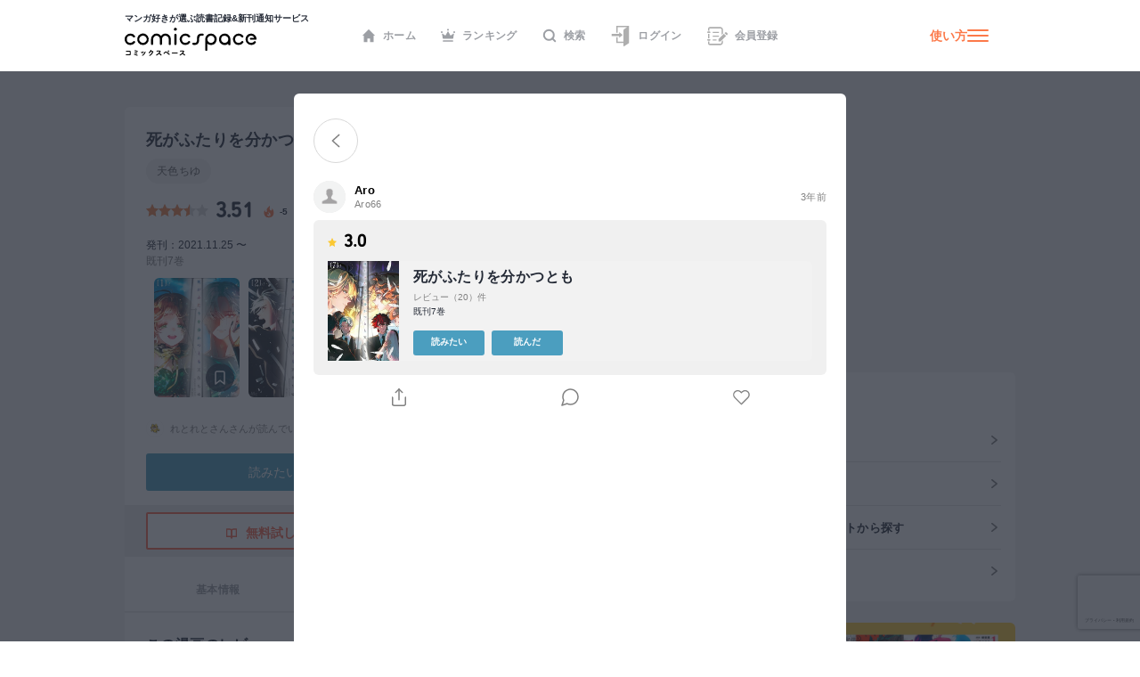

--- FILE ---
content_type: text/html; charset=utf-8
request_url: https://comicspace.jp/title/128295/review/Aro66
body_size: 60768
content:
<!DOCTYPE html><html lang="ja"><head><script async="" src="https://www.googletagmanager.com/gtag/js?id=G-CG3QWHQT2R"></script><script>
                  window.dataLayer = window.dataLayer || [];
                  function gtag(){dataLayer.push(arguments);}
                  gtag('js', new Date());
                  gtag('config', 'G-CG3QWHQT2R', {
                    page_path: window.location.pathname,
                  });</script><script>
                if (window.navigator.userAgent.toLowerCase().match(/trident/)) {
                  var polyfill = document.createElement('script');
                  polyfill.src = 'https://polyfill.io/v3/polyfill.min.js?features=IntersectionObserver';
                  document.head.appendChild(polyfill);
                }</script><script async="" src="https://securepubads.g.doubleclick.net/tag/js/gpt.js"></script><script>
                (function(w,d,s,l,i){w[l]=w[l]||[];w[l].push({'gtm.start':
                new Date().getTime(),event:'gtm.js'});var f=d.getElementsByTagName(s)[0],
                j=d.createElement(s),dl=l!='dataLayer'?'&l='+l:'';j.async=true;j.src=
                'https://www.googletagmanager.com/gtm.js?id='+i+dl;f.parentNode.insertBefore(j,f);
                })(window,document,'script','dataLayer','GTM-KZ2CFHZG');</script><meta name="viewport" content="width=device-width"/><meta charSet="utf-8"/><title>『死がふたりを分かつとも』Aro さんの漫画レビュー(口コミ・感想・評価)・ネタバレ | マンガならコミックスペース</title><meta name="description" content="Aroさんが投稿した『死がふたりを分かつとも』 の漫画レビュー(口コミ・感想・評価)・ネタバレです。|天色ちゆ | 既刊 : 7巻 | Aroさんのスコア : ★★★☆☆ 3"/><link rel="shortcut icon" href="https://comicspace.jp/images/favicon.ico"/><link rel="preconnect dns-prefetch" href="//www.google-analytics.com"/><link rel="preconnect dns-prefetch" href="//www.googletagmanager.com"/><meta name="thumbnail" content="https://api.comicspace.jp/v2.0//images/books/4088446305.300.300.crop.jpg"/><meta property="og:title" content="『死がふたりを分かつとも』Aro さんの漫画レビュー(口コミ・感想・評価)・ネタバレ | マンガならコミックスペース"/><meta property="og:description" content="Aroさんが投稿した『死がふたりを分かつとも』 の漫画レビュー(口コミ・感想・評価)・ネタバレです。|天色ちゆ | 既刊 : 7巻 | Aroさんのスコア : ★★★☆☆ 3"/><meta property="og:image" content="https://d2ylnsrvo8rdzz.cloudfront.net/v2.0/og-image/review/3fd75801128325672b1e0dedc1b2854d.png?ts=1661772971"/><meta name="twitter:card" content="summary_large_image"/><meta name="twitter:site" content="@comicspacejp"/><script type="application/ld+json">{"@context":"https://schema.org","@type":"BreadcrumbList","itemListElement":[{"@type":"ListItem","position":1,"name":"ホーム","item":"https://comicspace.jp"},{"@type":"ListItem","position":2,"name":"女性マンガ","item":"https://comicspace.jp/title/target/2"},{"@type":"ListItem","position":3,"name":"恋愛・ラブコメ漫画","item":"https://comicspace.jp/title/genre/1"},{"@type":"ListItem","position":4,"name":"天色ちゆ","item":"https://comicspace.jp/author/44532"},{"@type":"ListItem","position":5,"name":"死がふたりを分かつとも","item":"https://comicspace.jp/title/128295"},{"@type":"ListItem","position":6,"name":"レビュー一覧","item":"https://comicspace.jp/title/128295/review"},{"@type":"ListItem","position":7,"name":"Aroさんのレビュー","item":"https://comicspace.jp/title/128295/review/Aro66"}]}</script><script type="application/ld+json">{"@context":"https://schema.org","@type":"Product","name":"死がふたりを分かつとも","image":"https://d2ylnsrvo8rdzz.cloudfront.net/v2.0/images/books/4088447239.324.450.resize.jpg?t=1618498800","description":"あなたが変われば、世界だって変わる。　クリスマスの夜、瀕死の青年・流星を救ったのはポンコツ悪魔・よつば。離れると死んでしまう「命のシェア」状態になったふたりは、よつばの召喚者を探すことに。強い負の願いを持つ人々との出会いで明らかになる、人間の儚さと強さ。そして自身の不幸な生い立ちに向き合い、目覚める流星の「過去を見る力」──愛を乞うすべての人へ贈る、ドラマチック・ヒューマンラブ開幕！　※既に分冊版で配信している『死がふたりを分かつとも』から、一部絵柄などを加筆、修正しております。ストーリーに変更はございません。","aggregateRating":{"@type":"AggregateRating","ratingValue":3.51,"reviewCount":20},"brand":{"type":"Thing","name":"集英社"},"isbn":"9784088446301"}</script><link rel="canonical" href="https://comicspace.jp/title/128295/review"/><meta name="next-head-count" content="16"/><link rel="preload" href="/_next/static/css/bd8b354751f509c65c6c3402f701dec2053f0238_CSS.441466a8.chunk.css" as="style"/><link rel="stylesheet" href="/_next/static/css/bd8b354751f509c65c6c3402f701dec2053f0238_CSS.441466a8.chunk.css" data-n-g=""/><link rel="preload" href="/_next/static/css/styles.c4b5b0da.chunk.css" as="style"/><link rel="stylesheet" href="/_next/static/css/styles.c4b5b0da.chunk.css" data-n-g=""/><link rel="preload" href="/_next/static/css/pages/_app.66bb167d.chunk.css" as="style"/><link rel="stylesheet" href="/_next/static/css/pages/_app.66bb167d.chunk.css" data-n-g=""/><link rel="preload" href="/_next/static/css/4d496174ca8585d61a99a7f1ade7383ea401c91d_CSS.852dfcf0.chunk.css" as="style"/><link rel="stylesheet" href="/_next/static/css/4d496174ca8585d61a99a7f1ade7383ea401c91d_CSS.852dfcf0.chunk.css" data-n-p=""/><link rel="preload" href="/_next/static/css/6ff8fdd4958b066eb51280d95bdca2e02ae5b74a_CSS.f4573d92.chunk.css" as="style"/><link rel="stylesheet" href="/_next/static/css/6ff8fdd4958b066eb51280d95bdca2e02ae5b74a_CSS.f4573d92.chunk.css" data-n-p=""/><link rel="preload" href="/_next/static/css/pages/title/single/%5B%5B...param%5D%5D.3871f197.chunk.css" as="style"/><link rel="stylesheet" href="/_next/static/css/pages/title/single/%5B%5B...param%5D%5D.3871f197.chunk.css" data-n-p=""/><noscript data-n-css=""></noscript><link rel="preload" href="/_next/static/chunks/main-296bc3737fa9d86f591c.js" as="script"/><link rel="preload" href="/_next/static/chunks/webpack-0fb44830b99aa35c19db.js" as="script"/><link rel="preload" href="/_next/static/chunks/framework.69d9f3eb8e5b47227c21.js" as="script"/><link rel="preload" href="/_next/static/chunks/b637e9a5.6e10d1c40fd84c839349.js" as="script"/><link rel="preload" href="/_next/static/chunks/75fc9c18.ca1040e1a02fc78fcaf7.js" as="script"/><link rel="preload" href="/_next/static/chunks/commons.3a46cac15e1e0a5a0fa4.js" as="script"/><link rel="preload" href="/_next/static/chunks/578e445134f5c5aa94751e5a86742bd5ea1c986f.714329bd33aa34239fcf.js" as="script"/><link rel="preload" href="/_next/static/chunks/609f67c34e61a69a15aa830bc9d40d13c308c5dc.4a78f2ddb5f6d79c516b.js" as="script"/><link rel="preload" href="/_next/static/chunks/bd8b354751f509c65c6c3402f701dec2053f0238_CSS.ddce25b62cf34b951439.js" as="script"/><link rel="preload" href="/_next/static/chunks/b58c2f3703c17cb9fdeb48e6225615d9f7e982e4.2f6e7affd6fb0767c9c6.js" as="script"/><link rel="preload" href="/_next/static/chunks/144daf3d14e7dab8b13b1ec0da5f6b738e2aa695.6df3fb3676f8d5d38cdb.js" as="script"/><link rel="preload" href="/_next/static/chunks/4f99ec67a33b62ce33311914f16f794952b6b6e8.d9714b30ed72093ebb60.js" as="script"/><link rel="preload" href="/_next/static/chunks/b2a5cc50c16f67b2f8947ae0eb503d3b5b033554.8adde644601e7bbdd55d.js" as="script"/><link rel="preload" href="/_next/static/chunks/47827679e52af9a08975268ef5e339b842a051d2.5e079fde01f020c50141.js" as="script"/><link rel="preload" href="/_next/static/chunks/1f638c7790d0f03efe88e44004eb4a0ea1657ddf.9e60ff2791e8c6a4cd74.js" as="script"/><link rel="preload" href="/_next/static/chunks/065c8d93b32976ad2519024d8e8e80bef625d251.b5156080010556a3c394.js" as="script"/><link rel="preload" href="/_next/static/chunks/4153531974cb0bd0cddb6757a24f4929f618579d.e1eba48863be6c1e9f89.js" as="script"/><link rel="preload" href="/_next/static/chunks/styles.c95931bee8876a927ba5.js" as="script"/><link rel="preload" href="/_next/static/chunks/pages/_app-9d154e8152e6cd8b1a7c.js" as="script"/><link rel="preload" href="/_next/static/chunks/e6f16d845f4e135c27d62ccf4e5162438bb6d348.b6d16c27bba587ea956c.js" as="script"/><link rel="preload" href="/_next/static/chunks/b143b600c7ef5c9429a96d9ea3c3038f69ffd365.a52818721f94e0e84a50.js" as="script"/><link rel="preload" href="/_next/static/chunks/c1b5cdfc51ffd63741977b502f05c8af12b4d384.741f1f7e46c6bf08a527.js" as="script"/><link rel="preload" href="/_next/static/chunks/4d496174ca8585d61a99a7f1ade7383ea401c91d_CSS.869b0eae3f0cff4d601b.js" as="script"/><link rel="preload" href="/_next/static/chunks/6ff8fdd4958b066eb51280d95bdca2e02ae5b74a_CSS.fabd4e159e3137462207.js" as="script"/><link rel="preload" href="/_next/static/chunks/pages/title/single/%5B%5B...param%5D%5D-1ee55dc1ec50b9c523d5.js" as="script"/></head><body><noscript><iframe src="https://www.googletagmanager.com/ns.html?id=GTM-KZ2CFHZG" title="Google Tag Manager" height="0" width="0" style="display:none;visibility:hidden"></iframe></noscript><div id="__next"><div class="layout"><header class="oGlobalHeader"><div class="_innerWrap"><div class="_controls"><p class="mGlobalHeaderLogo"><a href="/"><span>マンガ好きが選ぶ読書記録&amp;新刊通知サービス</span><img src="[data-uri]" width="148" height="32" alt="comicspace"/></a></p><nav class="mNav"><ul class="mNavList"><li class="mNavItem"><a href="/" class="aNavLink"><svg xmlns="http://www.w3.org/2000/svg" viewBox="0 0 16 16" class="aSvg undefined"><path fill="none" d="M0 0h16v16H0z"></path><path d="M8 .8L.8 8h1.8v7.2h3.8v-4h3.2v4h3.8V8h1.8z" fill="#242a36"></path></svg>ホーム</a></li><li class="mNavItem"><a href="/ranking/weekly" class="aNavLink"><svg xmlns="http://www.w3.org/2000/svg" viewBox="0 0 16 16" class="aSvg undefined"><path fill="none" d="M0 0h16v16H0z"></path><g transform="translate(0 .4)" fill="#242a36"><rect width="11.667" height="1.667" rx="0.833" transform="translate(2.167 12.8)"></rect><circle cx="1" cy="1" r="1" transform="translate(7)"></circle><circle cx="1" cy="1" r="1" transform="translate(14 2.667)"></circle><circle cx="1" cy="1" r="1" transform="translate(0 2.667)"></circle><path d="M10.549 7.039L8.432 3.254a.5.5 0 00-.865 0L5.45 7.039a.658.658 0 01-.931.232L2.112 5.378a.517.517 0 00-.772.55l.783 4.612a.523.523 0 00.506.46h10.743a.523.523 0 00.506-.46l.783-4.612a.517.517 0 00-.771-.55l-2.407 1.893a.658.658 0 01-.934-.232z"></path></g></svg>ランキング</a></li><li class="mNavItem"><a href="/search" class="aNavLink"><svg xmlns="http://www.w3.org/2000/svg" viewBox="0 0 16 16" class="aSvg undefined"><g clip-path="url(#iconSearch_inline_svg__clip-path)" fill="none"><path d="M0 0h16v16H0z"></path><g transform="translate(1.778 1.778)" stroke="#242a36" stroke-linecap="round" stroke-linejoin="round" stroke-width="2"><circle cx="5.531" cy="5.531" r="5.531"></circle><path d="M12.444 12.444L9.437 9.437"></path></g></g></svg>検索</a></li><li class="mNavItem"><a href="/login" class="aNavLink"><svg id="iconLogin_inline_svg___x32_" xmlns="http://www.w3.org/2000/svg" x="0" y="0" viewBox="0 0 512 512" style="width:23px;height:23px" xml:space="preserve" opacity="1" class="aSvg undefined"><style>.iconLogin_inline_svg__st0{fill:#4b4b4b}</style><path class="iconLogin_inline_svg__st0" d="M155.81 0v173.889h33.417V33.417h235.592l-74.87 50.656a30.79 30.79 0 00-13.535 25.503v286.24H189.227V282.079H155.81v147.154h180.604v70.93c0 4.382 2.423 8.404 6.29 10.451a11.841 11.841 0 0012.189-.644l119.318-80.736V0H155.81z" fill="#4b4b4b"></path><path class="iconLogin_inline_svg__st0" d="M228.657 290.4a4.732 4.732 0 002.75 4.3 4.708 4.708 0 005.042-.685l78.044-66.035-78.044-66.034a4.708 4.708 0 00-5.042-.686 4.733 4.733 0 00-2.75 4.3v33.392H37.79v58.064h190.868V290.4z" fill="#4b4b4b"></path></svg>ログイン</a></li><li class="mNavItem"><a href="/signup" class="aNavLink"><svg id="iconSignup_inline_svg___x32_" xmlns="http://www.w3.org/2000/svg" x="0" y="0" viewBox="0 0 512 512" style="width:23px;height:23px" xml:space="preserve" opacity="1" class="aSvg undefined"><style>.iconSignup_inline_svg__st0{fill:#4b4b4b}</style><path class="iconSignup_inline_svg__st0" d="M504.16 183.326l-17.24-17.233c-10.453-10.461-27.415-10.452-37.868 0l-16.127 16.136 55.1 55.099 16.135-16.126c10.453-10.461 10.453-27.415 0-37.876zM18.474 178.378H64.86c10.199 0 18.474-8.274 18.474-18.49 0-10.208-8.275-18.482-18.474-18.482H18.474C8.274 141.406 0 149.68 0 159.888c0 10.216 8.274 18.49 18.474 18.49zM22.83 197.722h34.583v116.557H22.83zM83.334 352.113c0-10.208-8.275-18.491-18.474-18.491H18.474C8.274 333.622 0 341.905 0 352.113c0 10.207 8.274 18.482 18.474 18.482H64.86c10.199 0 18.474-8.275 18.474-18.482zM139.594 150.44h155.624v25.937H139.594zM139.594 245.543h155.624v25.938H139.594zM139.594 340.647h95.104v25.937h-95.104z" fill="#4b4b4b"></path><path class="iconSignup_inline_svg__st0" d="M57.413 71.556c.008-3.977 3.242-7.211 7.215-7.219h263.645c8.82.008 16.638 3.52 22.434 9.287 5.767 5.8 9.283 13.619 9.292 22.434v132.194l34.583-34.583V96.058c-.013-36.627-29.682-66.296-66.309-66.304H64.628c-23.096.017-41.785 18.71-41.798 41.802v50.507h34.583V71.556zM359.998 415.943c-.009 8.814-3.525 16.633-9.292 22.424-5.796 5.775-13.614 9.288-22.434 9.296H64.628c-3.973-.008-7.206-3.242-7.215-7.218v-50.507H22.83v50.507c.013 23.092 18.702 41.785 41.798 41.801h263.645c36.627-.008 66.296-29.677 66.309-66.303v-58.274l-34.583 34.583v23.691z" fill="#4b4b4b"></path><path class="iconSignup_inline_svg__st0" fill="#4b4b4b" d="M281.81 333.344v55.099h55.101l136.086-136.086-55.1-55.1z"></path></svg>会員登録</a></li></ul></nav><div class="mHamburgerButton"><a class="mGeneralLink _info" href="/about">使い方</a><button type="button" class="_hamburger"><i class="aIconHamburger aIcon"></i></button></div></div></div></header><div class="contentsWrapper"><div class="tTitle oMainColumnWrap"><div class="oContentContainer _titleSingleLargeDetail"><div class="oTitleSingleDetail"><div class="_main"><div class="mHeadingWrap"><h1 class="mContentHedding"><span class="aContentHeadding">死がふたりを分かつとも</span></h1><div class="mButtonsWrap"><a class="mButton undefined"><span class="mIconWrap"><i class="aIconMore aIcon"></i></span></a></div></div><p class="aText"><a class="mGeneralLink" href="/author/44532">天色ちゆ</a></p><div class="inner"><div class="mRatingWrap"><div class="mRatingStarBar _high"><span style="width:70.19999999999999%" class="aRatingStar"></span></div><p class="aNumberText">3.51</p><p class="_point"><svg data-name="icon - NewTitle" xmlns="http://www.w3.org/2000/svg" width="18" height="18" class="aSvg undefined"><path data-name="\u9577\u65B9\u5F62 1409" fill="none" d="M0 0h18v18H0z"></path><g data-name="\u30B0\u30EB\u30FC\u30D7 1814"><g data-name="\u30B0\u30EB\u30FC\u30D7 1813"><path data-name="\u30D1\u30B9 937" d="M8.892 1.688c.209.186.433.357.623.56a1.955 1.955 0 01.418 1.763 9.79 9.79 0 00-.187 1.457 1.753 1.753 0 00.822 1.562 1.173 1.173 0 001.759-.51 2.85 2.85 0 00.219-1.48 1.916 1.916 0 01.005-.213 1.707 1.707 0 01.148.145 7.164 7.164 0 011.138 2.155 7.828 7.828 0 01.512 2.609 5.478 5.478 0 01-10.845 1.077A4.752 4.752 0 014.71 6.336a.859.859 0 01.106-.083c-.013.041-.024.082-.04.123a2.483 2.483 0 00-.071 1.935.978.978 0 001.741.308 1.214 1.214 0 00.248-1 8.245 8.245 0 01-.144-1.357 3.021 3.021 0 011.226-2.214 4.225 4.225 0 01.49-.355 1.448 1.448 0 00.674-1.68c-.022-.107-.048-.214-.072-.321z" fill="#fc7949"></path></g><path data-name="\u30D1\u30B9 940" d="M9.088 13.613a2.2 2.2 0 001.518-.539 1.5 1.5 0 00.481-1.175.254.254 0 00-.016-.058c-.007.017-.015.035-.02.053a.933.933 0 01-.376.515 1.966 1.966 0 01-1.176.338 1.394 1.394 0 01-.793-.2.221.221 0 01-.04-.045.332.332 0 01.054.008 1.479 1.479 0 001.362-.26 1.141 1.141 0 00.111-1.858c-.264-.248-.569-.452-.856-.675a1.223 1.223 0 01-.575-1.24.124.124 0 000-.035.14.14 0 00-.031.024 3.2 3.2 0 00-.242.336 1.139 1.139 0 00.072 1.155c.15.277.318.544.458.826a.632.632 0 01-.036.687 1.035 1.035 0 01-1.762-.231c-.009-.022-.023-.042-.034-.063a.327.327 0 00-.039.056 1.583 1.583 0 00.38 1.819 2.239 2.239 0 001.56.562z" fill="#fff"></path></g></svg><span>-5</span></p></div><div class="follow"><p class="label">新刊通知</p><a class="aToggleButton "><span>a</span></a></div></div><p class="_publish">発刊：2021.11.25 〜</p><p class="_status">既刊7巻</p></div><div class="oHorizonListContainer"><div class="mHorizonList"><div class="mHorizonListItem _comic"><a class="mGeneralLink mVolumeImageWrap" href="/title/128295/vol/1"><figure class="mBookImage"><span class="_imageWrap"><img alt="『死がふたりを分かつとも(1)』巻の書影" class="aImage lazyImage" height="140" src="" width="100"/></span></figure><span class="mBookMarkButton"><span class="mIconWrap"><i class="aIconBookmark aIcon"></i></span></span></a></div><div class="mHorizonListItem _comic"><a class="mGeneralLink mVolumeImageWrap" href="/title/128295/vol/2"><figure class="mBookImage"><span class="_imageWrap"><img alt="『死がふたりを分かつとも(2)』巻の書影" class="aImage lazyImage" height="140" src="" width="100"/></span></figure><span class="mBookMarkButton"><span class="mIconWrap"><i class="aIconBookmark aIcon"></i></span></span></a></div><div class="mHorizonListItem _comic"><a class="mGeneralLink mVolumeImageWrap" href="/title/128295/vol/3"><figure class="mBookImage"><span class="_imageWrap"><img alt="『死がふたりを分かつとも(3)』巻の書影" class="aImage lazyImage" height="140" src="" width="100"/></span></figure><span class="mBookMarkButton"><span class="mIconWrap"><i class="aIconBookmark aIcon"></i></span></span></a></div><div class="mHorizonListItem _comic"><a class="mGeneralLink mVolumeImageWrap" href="/title/128295/vol/4"><figure class="mBookImage"><span class="_imageWrap"><img alt="『死がふたりを分かつとも(4)』巻の書影" class="aImage lazyImage" height="140" src="" width="100"/></span></figure><span class="mBookMarkButton"><span class="mIconWrap"><i class="aIconBookmark aIcon"></i></span></span></a></div><div class="mHorizonListItem _comic"><a class="mGeneralLink mVolumeImageWrap" href="/title/128295/vol/5"><figure class="mBookImage"><span class="_imageWrap"><img alt="『死がふたりを分かつとも(5)』巻の書影" class="aImage lazyImage" height="140" src="" width="100"/></span></figure><span class="mBookMarkButton"><span class="mIconWrap"><i class="aIconBookmark aIcon"></i></span></span></a></div><div class="mHorizonListItem _comic"><a class="mGeneralLink mVolumeImageWrap" href="/title/128295/vol/6"><figure class="mBookImage"><span class="_imageWrap"><img alt="『死がふたりを分かつとも(6)』巻の書影" class="aImage lazyImage" height="140" src="" width="100"/></span></figure><span class="mBookMarkButton"><span class="mIconWrap"><i class="aIconBookmark aIcon"></i></span></span></a></div><div class="mHorizonListItem _comic"><a class="mGeneralLink mVolumeImageWrap" href="/title/128295/vol/7"><figure class="mBookImage"><span class="_imageWrap"><img alt="『死がふたりを分かつとも(7)』巻の書影" class="aImage lazyImage" height="140" src="" width="100"/></span></figure><span class="mBookMarkButton"><span class="mIconWrap"><i class="aIconBookmark aIcon"></i></span></span></a></div></div></div><div class="mRecommendScoreWrap"><div class="mReactionUserIcons"><figure class="mUserAvatar"><img alt="" class="aImage lazyImage" height="20" src="" width="20"/></figure><div class="mRecommendUsersSmall">れとれとさんさんが読んでいます</div></div></div><div class="mButtonsWrap _actions"><a class="mButton mYomitaiButton">読みたい</a><a class="mButton mYondaButton">読んだ</a></div><div class="mButtonsWrap _store"><a href="https://ebookjapan.yahoo.co.jp/rd/viewer/trial/?bookCd=B00182772233&amp;dealerid=30064" class="mLargeButtonPrimary" target="_blank" rel="noreferrer"><span class="mIconWrap"><i class="aIconBookOpenWOrange aIcon"></i></span>無料試し読み</a><a href="#" class="mLargeButtonSecondary"><span class="mIconWrap"><i class="aIconCartW aIcon"></i></span>購入する</a></div></div></div><nav class="mContentLargeNav"><ul class="mNavList"><li class="mNavItem" style="width:calc(100% / 3)"><a class="aNavLink" href="/title/128295">基本情報</a></li><li class="mNavItem" style="width:calc(100% / 3)"><a class="aNavLink _active" href="/title/128295#title-reviews">口コミ</a></li><li class="mNavItem" style="width:calc(100% / 3)"><a class="aNavLink" href="/title/128295#title-news">ニュース</a></li></ul></nav><div class="oTitleSingleReview"><div class="oContentContainer"><h2 class="mContentHedding"><span class="aContentHeadding">この漫画のレビュー</span></h2><div class="mReviewUpperWrap"><div class="mColumnContentWrapper"><div class="mWrap"><div class="mMeterWrap"><span class="aNumberText">5.0</span><div class="mMeter"><div class="aColorBarSecondary" style="width:20%"></div></div></div><div class="mMeterWrap"><span class="aNumberText">4.0</span><div class="mMeter"><div class="aColorBarSecondary" style="width:15%"></div></div></div><div class="mMeterWrap"><span class="aNumberText">3.0</span><div class="mMeter"><div class="aColorBarSecondary" style="width:65%"></div></div></div><div class="mMeterWrap"><span class="aNumberText">2.0</span><div class="mMeter"><div class="aColorBarSecondary" style="width:0%"></div></div></div><div class="mMeterWrap"><span class="aNumberText">1.0</span><div class="mMeter"><div class="aColorBarSecondary" style="width:0%"></div></div></div></div><div class="mBigScoreWrap"><span class="aNumberText">3.51</span><div class="mRatingStarBar"><span style="width:60px" class="aRatingStar"></span></div><p class="aText">20<!-- -->件の評価</p></div></div></div></div><div class="oContentContainer _reviewList"><div class="mSearchResultUpper"><div class="mSearchResultUpperResultWrap"><select class="mFormSelect"><option selected="" value="new">投稿日が新しい順</option><option value="old">投稿日が古い順</option><option value="score_desc">点数が高い順</option><option value="score_asc">点数が低い順</option></select></div></div><div class="oFeedItemReview"><div class="mUserMetaUpper"><a class="mGeneralLink _profileAnchor" href="/profile/retoretobanana"><figure class="mUserAvatar"><img alt="れとれとさんさんのアイコン" class="aImage lazyImage" height="36" src="" width="36"/></figure><div class="_name"><p class="_nickname">れとれとさん</p><span class="aSubText">retoretobanana</span></div></a><span class="aSubText">3年前</span></div><div class="oUserComment"><a class="mGeneralLink" href="/title/128295/review/retoretobanana"><div class="mUserCommentUpper"><span class="mIconWrap"><i class="aIconRatingStar aIcon"></i></span><p class="aNumberText">4.0</p><span class="aSubText">3<!-- -->巻まで読みました</span></div><div class="_contentArea"><p class="aText">過去のとある事件から自殺を図ろうとした青年・流星を救ったのは、ポンコツ悪魔のよつば。離れると命の危機に陥る、「命のシェア状態」の2人はよつばを人間界へ呼んだ召喚者を探すことに。<br/>召喚者を探す中で出会う人々、明かされる過去に目が離せないドラマチック・ヒューマンラブストーリー。<br/><br/>ストーリーがめちゃくちゃ密に作られてるし、キャラクターがなんらかの闇を抱えていて、それを乗り越えていくまでの過程が丁寧で泣けるシーンもたくさんある。<br/>アプリで配信があるが、この作品はまとめて読んだ方が良いかと！</p></div></a></div><div class="mReactionButtonList"><a class="mButton undefined"><span class="mIconWrap"><i class="aIconShare aIcon"></i></span></a><a class="mButton undefined"><span class="mIconWrap"><i class="aIconComment aIcon"></i></span></a><a class="mButton  mLikeButton"><svg xmlns="http://www.w3.org/2000/svg" width="19" height="18" viewBox="0.5 2.5 21 16"><path stroke="gray" stroke-width="1.5" stroke-linecap="round" stroke-linejoin="round" fill="#FFF" d="M19.058 3.769a5.042 5.042 0 00-7.132 0l-.972.972-.972-.972a5.043 5.043 0 00-7.132 7.132l.976.971 7.132 7.132 7.132-7.132.972-.972a5.042 5.042 0 000-7.132z"></path></svg></a></div></div></div><div class="oContentContainer"><div class="mPagerContainer"><div class="_anchorsWrap"><span class="aNumberText">1</span></div></div></div><div style="display:flex;justify-content:space-between"><div class="oAdBlock" id="div-gpt-ad-1628579301006-0" style="min-width:300px;min-height:250px"></div><div class="oAdBlock" id="div-gpt-ad-1628580143434-0" style="min-width:300px;min-height:250px"></div></div><div class="oContentContainer gray"><div class="mHeadingWrap"><h2 class="mContentHedding"><span class="aContentHeadding">この漫画を読んだ他のユーザー</span></h2></div><div class="oHorizonListContainer"><div class="mHorizonList"><div class="oCardUserAuthor"><div class="aSkeleton" style="width:42px;height:42px;border-radius:50%;margin-left:auto;margin-right:auto"></div><div class="aSkeleton" style="width:46px;height:18px;margin-top:10px;margin-left:auto;margin-right:auto"></div><div class="aSkeleton" style="width:76px;height:12px;margin-top:10px;margin-left:auto;margin-right:auto"></div><div class="aSkeleton" style="width:72px;height:32px;margin-top:14px;border-radius:3px;margin-left:auto;margin-right:auto"></div></div><div class="oCardUserAuthor"><div class="aSkeleton" style="width:42px;height:42px;border-radius:50%;margin-left:auto;margin-right:auto"></div><div class="aSkeleton" style="width:46px;height:18px;margin-top:10px;margin-left:auto;margin-right:auto"></div><div class="aSkeleton" style="width:76px;height:12px;margin-top:10px;margin-left:auto;margin-right:auto"></div><div class="aSkeleton" style="width:72px;height:32px;margin-top:14px;border-radius:3px;margin-left:auto;margin-right:auto"></div></div><div class="oCardUserAuthor"><div class="aSkeleton" style="width:42px;height:42px;border-radius:50%;margin-left:auto;margin-right:auto"></div><div class="aSkeleton" style="width:46px;height:18px;margin-top:10px;margin-left:auto;margin-right:auto"></div><div class="aSkeleton" style="width:76px;height:12px;margin-top:10px;margin-left:auto;margin-right:auto"></div><div class="aSkeleton" style="width:72px;height:32px;margin-top:14px;border-radius:3px;margin-left:auto;margin-right:auto"></div></div><div class="oCardUserAuthor"><div class="aSkeleton" style="width:42px;height:42px;border-radius:50%;margin-left:auto;margin-right:auto"></div><div class="aSkeleton" style="width:46px;height:18px;margin-top:10px;margin-left:auto;margin-right:auto"></div><div class="aSkeleton" style="width:76px;height:12px;margin-top:10px;margin-left:auto;margin-right:auto"></div><div class="aSkeleton" style="width:72px;height:32px;margin-top:14px;border-radius:3px;margin-left:auto;margin-right:auto"></div></div><div class="oCardUserAuthor"><div class="aSkeleton" style="width:42px;height:42px;border-radius:50%;margin-left:auto;margin-right:auto"></div><div class="aSkeleton" style="width:46px;height:18px;margin-top:10px;margin-left:auto;margin-right:auto"></div><div class="aSkeleton" style="width:76px;height:12px;margin-top:10px;margin-left:auto;margin-right:auto"></div><div class="aSkeleton" style="width:72px;height:32px;margin-top:14px;border-radius:3px;margin-left:auto;margin-right:auto"></div></div><div class="oCardUserAuthor"><div class="aSkeleton" style="width:42px;height:42px;border-radius:50%;margin-left:auto;margin-right:auto"></div><div class="aSkeleton" style="width:46px;height:18px;margin-top:10px;margin-left:auto;margin-right:auto"></div><div class="aSkeleton" style="width:76px;height:12px;margin-top:10px;margin-left:auto;margin-right:auto"></div><div class="aSkeleton" style="width:72px;height:32px;margin-top:14px;border-radius:3px;margin-left:auto;margin-right:auto"></div></div><div class="oCardUserAuthor"><div class="aSkeleton" style="width:42px;height:42px;border-radius:50%;margin-left:auto;margin-right:auto"></div><div class="aSkeleton" style="width:46px;height:18px;margin-top:10px;margin-left:auto;margin-right:auto"></div><div class="aSkeleton" style="width:76px;height:12px;margin-top:10px;margin-left:auto;margin-right:auto"></div><div class="aSkeleton" style="width:72px;height:32px;margin-top:14px;border-radius:3px;margin-left:auto;margin-right:auto"></div></div><div class="oCardUserAuthor"><div class="aSkeleton" style="width:42px;height:42px;border-radius:50%;margin-left:auto;margin-right:auto"></div><div class="aSkeleton" style="width:46px;height:18px;margin-top:10px;margin-left:auto;margin-right:auto"></div><div class="aSkeleton" style="width:76px;height:12px;margin-top:10px;margin-left:auto;margin-right:auto"></div><div class="aSkeleton" style="width:72px;height:32px;margin-top:14px;border-radius:3px;margin-left:auto;margin-right:auto"></div></div><div class="oCardUserAuthor"><div class="aSkeleton" style="width:42px;height:42px;border-radius:50%;margin-left:auto;margin-right:auto"></div><div class="aSkeleton" style="width:46px;height:18px;margin-top:10px;margin-left:auto;margin-right:auto"></div><div class="aSkeleton" style="width:76px;height:12px;margin-top:10px;margin-left:auto;margin-right:auto"></div><div class="aSkeleton" style="width:72px;height:32px;margin-top:14px;border-radius:3px;margin-left:auto;margin-right:auto"></div></div><div class="oCardUserAuthor"><div class="aSkeleton" style="width:42px;height:42px;border-radius:50%;margin-left:auto;margin-right:auto"></div><div class="aSkeleton" style="width:46px;height:18px;margin-top:10px;margin-left:auto;margin-right:auto"></div><div class="aSkeleton" style="width:76px;height:12px;margin-top:10px;margin-left:auto;margin-right:auto"></div><div class="aSkeleton" style="width:72px;height:32px;margin-top:14px;border-radius:3px;margin-left:auto;margin-right:auto"></div></div><div class="oCardUserAuthor"><div class="aSkeleton" style="width:42px;height:42px;border-radius:50%;margin-left:auto;margin-right:auto"></div><div class="aSkeleton" style="width:46px;height:18px;margin-top:10px;margin-left:auto;margin-right:auto"></div><div class="aSkeleton" style="width:76px;height:12px;margin-top:10px;margin-left:auto;margin-right:auto"></div><div class="aSkeleton" style="width:72px;height:32px;margin-top:14px;border-radius:3px;margin-left:auto;margin-right:auto"></div></div><div class="oCardUserAuthor"><div class="aSkeleton" style="width:42px;height:42px;border-radius:50%;margin-left:auto;margin-right:auto"></div><div class="aSkeleton" style="width:46px;height:18px;margin-top:10px;margin-left:auto;margin-right:auto"></div><div class="aSkeleton" style="width:76px;height:12px;margin-top:10px;margin-left:auto;margin-right:auto"></div><div class="aSkeleton" style="width:72px;height:32px;margin-top:14px;border-radius:3px;margin-left:auto;margin-right:auto"></div></div><div class="oCardUserAuthor"><div class="aSkeleton" style="width:42px;height:42px;border-radius:50%;margin-left:auto;margin-right:auto"></div><div class="aSkeleton" style="width:46px;height:18px;margin-top:10px;margin-left:auto;margin-right:auto"></div><div class="aSkeleton" style="width:76px;height:12px;margin-top:10px;margin-left:auto;margin-right:auto"></div><div class="aSkeleton" style="width:72px;height:32px;margin-top:14px;border-radius:3px;margin-left:auto;margin-right:auto"></div></div><div class="oCardUserAuthor"><div class="aSkeleton" style="width:42px;height:42px;border-radius:50%;margin-left:auto;margin-right:auto"></div><div class="aSkeleton" style="width:46px;height:18px;margin-top:10px;margin-left:auto;margin-right:auto"></div><div class="aSkeleton" style="width:76px;height:12px;margin-top:10px;margin-left:auto;margin-right:auto"></div><div class="aSkeleton" style="width:72px;height:32px;margin-top:14px;border-radius:3px;margin-left:auto;margin-right:auto"></div></div><div class="oCardUserAuthor"><div class="aSkeleton" style="width:42px;height:42px;border-radius:50%;margin-left:auto;margin-right:auto"></div><div class="aSkeleton" style="width:46px;height:18px;margin-top:10px;margin-left:auto;margin-right:auto"></div><div class="aSkeleton" style="width:76px;height:12px;margin-top:10px;margin-left:auto;margin-right:auto"></div><div class="aSkeleton" style="width:72px;height:32px;margin-top:14px;border-radius:3px;margin-left:auto;margin-right:auto"></div></div><div class="oCardUserAuthor"><div class="aSkeleton" style="width:42px;height:42px;border-radius:50%;margin-left:auto;margin-right:auto"></div><div class="aSkeleton" style="width:46px;height:18px;margin-top:10px;margin-left:auto;margin-right:auto"></div><div class="aSkeleton" style="width:76px;height:12px;margin-top:10px;margin-left:auto;margin-right:auto"></div><div class="aSkeleton" style="width:72px;height:32px;margin-top:14px;border-radius:3px;margin-left:auto;margin-right:auto"></div></div><div class="oCardUserAuthor"><div class="aSkeleton" style="width:42px;height:42px;border-radius:50%;margin-left:auto;margin-right:auto"></div><div class="aSkeleton" style="width:46px;height:18px;margin-top:10px;margin-left:auto;margin-right:auto"></div><div class="aSkeleton" style="width:76px;height:12px;margin-top:10px;margin-left:auto;margin-right:auto"></div><div class="aSkeleton" style="width:72px;height:32px;margin-top:14px;border-radius:3px;margin-left:auto;margin-right:auto"></div></div><div class="oCardUserAuthor"><div class="aSkeleton" style="width:42px;height:42px;border-radius:50%;margin-left:auto;margin-right:auto"></div><div class="aSkeleton" style="width:46px;height:18px;margin-top:10px;margin-left:auto;margin-right:auto"></div><div class="aSkeleton" style="width:76px;height:12px;margin-top:10px;margin-left:auto;margin-right:auto"></div><div class="aSkeleton" style="width:72px;height:32px;margin-top:14px;border-radius:3px;margin-left:auto;margin-right:auto"></div></div><div class="oCardUserAuthor"><div class="aSkeleton" style="width:42px;height:42px;border-radius:50%;margin-left:auto;margin-right:auto"></div><div class="aSkeleton" style="width:46px;height:18px;margin-top:10px;margin-left:auto;margin-right:auto"></div><div class="aSkeleton" style="width:76px;height:12px;margin-top:10px;margin-left:auto;margin-right:auto"></div><div class="aSkeleton" style="width:72px;height:32px;margin-top:14px;border-radius:3px;margin-left:auto;margin-right:auto"></div></div><div class="oCardUserAuthor"><div class="aSkeleton" style="width:42px;height:42px;border-radius:50%;margin-left:auto;margin-right:auto"></div><div class="aSkeleton" style="width:46px;height:18px;margin-top:10px;margin-left:auto;margin-right:auto"></div><div class="aSkeleton" style="width:76px;height:12px;margin-top:10px;margin-left:auto;margin-right:auto"></div><div class="aSkeleton" style="width:72px;height:32px;margin-top:14px;border-radius:3px;margin-left:auto;margin-right:auto"></div></div></div></div></div></div><div class="oTitleSingleInfo"><div class="oContentContainer"><h2 class="mContentHedding"><span class="aContentHeadding"><a href="/title/128295">死がふたりを分かつとも</a><span>の漫画の詳細情報</span></span></h2><div class="mDefinitionListContainer"><div class="mDefinitionListItem"><div class="mDefinitionListTerm">著者</div><div class="mDefinitionListDescription"><a class="mGeneralLink" href="/author/44532">天色ちゆ</a></div></div><div class="mDefinitionListItem"><div class="mDefinitionListTerm">出版社</div><div class="mDefinitionListDescription"><a class="mGeneralLink" href="/title?publishers=%E9%9B%86%E8%8B%B1%E7%A4%BE">集英社</a></div></div><div class="mDefinitionListItem"><div class="mDefinitionListTerm">対象</div><div class="mDefinitionListDescription"><a class="mGeneralLink" href="/title/target/2">女性マンガ</a></div></div><div class="mDefinitionListItem"><div class="mDefinitionListTerm">ジャンル</div><div class="mDefinitionListDescription"><a class="mGeneralLink" href="/title/genre/1">恋愛・ラブコメ</a></div></div></div></div></div><div class="oContentContainer _relatedTitles"><h2 class="mContentHedding"><span class="aContentHeadding"><a href="/title/128295">死がふたりを分かつとも</a><span>を読んだ人におすすめ</span></span></h2><div class="oTitleListMore"><div><div class="oCardTitleList"></div><div class="mAutoLoading"><div class="loader">Loading ...</div></div></div></div></div></div><div class="oSideColumnWrap"><div class="oAdBlock" id="div-gpt-ad-1668392301383-0" style="min-width:300px;min-height:250px"></div><div class="_searchBooks" data-show-tablet="true"><div class="oSideSearchBooksWrap"><div class="mHeadingWrap"><p class="mSideHeading"><span class="mIconWrap"><i class="aIconSearch aIcon"></i></span><span class="aSideHeadingText">漫画を探す</span></p></div><ul class="mSideInnerList"><li class="mSideInnerListRow"><a class="mSideInnerListLink aArrowLink" href="/title/publish/2020-"><span class="mIconWrap"><i class="aIconCalender aIcon"></i></span><span class="aSideInnerListText">発売日から探す</span></a></li><li class="mSideInnerListRow"><a class="mSideInnerListLink aArrowLink" href="/author"><span class="mIconWrap"><i class="aIconUser aIcon"></i></span><span class="aSideInnerListText">漫画家から探す</span></a></li><li class="mSideInnerListRow"><a class="mSideInnerListLink aArrowLink" href="/matome"><span class="mIconWrap"><i class="aIconFolder aIcon"></i></span><span class="aSideInnerListText">漫画まとめリストから探す</span></a></li><li class="mSideInnerListRow"><a class="mSideInnerListLink aArrowLink" href="/title/total_volume/1-10"><span class="mIconWrap"><i class="aIcon12 aIcon"></i></span><span class="aSideInnerListText">発刊数から探す</span></a></li></ul></div></div><div class="_sideBanner"><a class="mGeneralLink" href="/t-award-result/2021"><img alt="第5回みんなが選ぶTSUTAYAコミック大賞" class="aImage lazyImage" height="234" src="" width="750"/></a></div><div class="mBannerAbout"><a class="mGeneralLink" href="/about"><img alt="はじめての方はこちら" class="aImage lazyImage" height="234" src="" width="750"/></a></div><div class="_sideBanner"><a href="https://corp.comicspace.jp/history" class="mGeneralLink" target="_blank" rel="noreferrer"><img alt="comicspace の実績紹介" class="aImage lazyImage" height="234" src="" width="750"/></a></div><div class="_sideBanner"><a href="https://propeller.tokyo/?utm_source=comicspace&amp;utm_medium=web&amp;utm_campaign=all_organic_210818" class="mGeneralLink" target="_blank" rel="noreferrer"><img alt="アニメ/漫画好きのためのキャラクターグッズ製作・販売ブランド | PROPELLER（プロペラ）" class="aImage lazyImage" height="234" src="" width="750"/></a></div><div class="oSideHotNewsWrap"><div class="mHeadingWrap"><p class="mSideHeading"><span class="aSideHeadingText">話題のニュース</span></p><a class="aArrowLink" href="/news">一覧</a></div><ul></ul></div><div class="oAdBlock" id="div-gpt-ad-1626410974093-0" style="min-width:300px;min-height:250px"></div><footer class="oGlobalFooter"><nav><ul class="mGlobalFooterNavUl"><li><a class="mGeneralLink" href="/about">comicspaceについて</a></li><li><a href="https://corp.comicspace.jp/" class="mGeneralLink" target="_blank" rel="noreferrer">運営会社</a></li><li><a href="https://corp.comicspace.jp/history" class="mGeneralLink" target="_blank" rel="noreferrer">実績紹介</a></li><li><a href="https://ssl.form-mailer.jp/fms/33436ab4840966" class="mGeneralLink" target="_blank" rel="noreferrer">お問い合わせ</a></li><li><a class="mGeneralLink" href="/privacy_policy">プライバシーポリシー</a></li></ul></nav><p class="aText">©2020 comicspace Inc.</p></footer></div></div><footer class="oFooter" style="display:block"><div class="_titleFilter"><div class="_wrap"><p class="_title">その他の条件、目的から探す</p><div class="_content"><p>掲載誌</p><div class="_wrap"><div class="aSpinner" data-size="sm"></div></div></div><div class="_content"><p>おすすめリスト</p><div class="_wrap"><div class="aSpinner" data-size="sm"></div></div></div><div class="_content"><p>連載開始時期</p><nav><ul><li><a class="mGeneralLink" href="/title/publish/2020-">2020年代</a></li><li><a class="mGeneralLink" href="/title/publish/2010-2019">2010年代</a></li><li><a class="mGeneralLink" href="/title/publish/2000-2009">2000年代</a></li><li><a class="mGeneralLink" href="/title/publish/1990-1999">1990年代</a></li><li><a class="mGeneralLink" href="/title/publish/1980-1989">1980年代</a></li><li><a class="mGeneralLink" href="/title/publish/1970-1979">1970年代</a></li></ul></nav></div><div class="_content"><p>発刊数</p><nav><ul><li><a class="mGeneralLink" href="/title/total_volume/1-1">1巻以内</a></li><li><a class="mGeneralLink" href="/title/total_volume/1-5">5巻以内</a></li><li><a class="mGeneralLink" href="/title/total_volume/1-10">10巻以内</a></li><li><a class="mGeneralLink" href="/title/total_volume/1-20">20巻以内</a></li><li><a class="mGeneralLink" href="/title/total_volume/1-30">30巻以内</a></li><li><a class="mGeneralLink" href="/title/total_volume/31-">31巻以上</a></li></ul></nav></div><ul class="_linkHistory"><li><a class="mGeneralLink" href="/">ホーム</a></li></ul></div></div><a class="_scrollTop" href="#layout"><p>ページトップへ</p><svg xmlns="http://www.w3.org/2000/svg" width="32" height="32" class="aSvg undefined"><g transform="rotate(-90 16 16)"><circle data-name="\u6955\u5186\u5F62 14" cx="16" cy="16" r="16" fill="#242a36" opacity="0.249"></circle><g fill="none"><path data-name="\u9577\u65B9\u5F62 5" d="M9 24V8h16v16z"></path><path data-name="chevron-down" d="M14.333 20.8l5.333-4.8-5.333-4.8" stroke="#fff" stroke-linecap="round" stroke-linejoin="round" stroke-width="1.5"></path></g></g></svg></a><div class="_info"><div class="_wrap"><div class="_apps"><a href="https://apps.apple.com/app/apple-store/id1344688620?mt=8" class="mGeneralLink" target="_blank" rel="noreferrer"><img alt="iOS アプリ" class="aImage" height="40" src="[data-uri]" width="109"/></a><a href="https://play.google.com/store/apps/details?id=jp.comicspace.android" class="mGeneralLink" target="_blank" rel="noreferrer"><img alt="Android アプリ" class="aImage" height="40" src="[data-uri]" width="135"/></a></div><div class="_social"><p><span>公式Twitterにて</span>オススメ漫画やインタビュー記事を更新中</p><a href="https://twitter.com/comicspacejp" class="mGeneralLink" target="_blank" rel="noreferrer"><img alt="公式Twitter" class="aImage" height="48" src="[data-uri]" width="48"/></a></div><ul class="_links"><li><a class="mGeneralLink" href="/about">comicspaceについて</a></li><li><a class="mGeneralLink" href="/privacy_policy">プライバシーポリシー</a></li><li><a class="aLink" href="https://corp.comicspace.jp/" target="_blank">運営会社</a></li><li><a class="aLink" href="https://ssl.form-mailer.jp/fms/33436ab4840966" target="_blank">お問い合わせ</a></li></ul><div class="_logo"><a class="mGeneralLink" href="/"><img alt="comicspace" class="aImage" height="28" src="[data-uri]" width="128"/></a><p>©comicspace inc.</p></div></div></div></footer><div class="oModalLoading"><div class="mAutoLoading"><div class="loader">Loading ...</div></div></div></div><div class="Toastify"></div></div><script id="__NEXT_DATA__" type="application/json">{"props":{"pageProps":{"initialTitle":{"id":128295,"name":"死がふたりを分かつとも","series":{"id":105264,"normalTitleId":128295,"titleCount":1,"name":"死がふたりを分かつとも"},"isWeb":0,"webThumbnail":"","score":3.51,"website":"","scoreHtmlClass":"_1e low","volumeCount":7,"yomitaiCount":14,"yondaCount":20,"pointCount":-5,"newsCount":11,"weeklyPoint":23,"monthlyPoint":104,"publishDate":"2021-11-25 00:00:00","lastPublishDate":"2025-03-25 00:00:00","status":"既刊7巻","description":"あなたが変われば、世界だって変わる。　クリスマスの夜、瀕死の青年・流星を救ったのはポンコツ悪魔・よつば。離れると死んでしまう「命のシェア」状態になったふたりは、よつばの召喚者を探すことに。強い負の願いを持つ人々との出会いで明らかになる、人間の儚さと強さ。そして自身の不幸な生い立ちに向き合い、目覚める流星の「過去を見る力」──愛を乞うすべての人へ贈る、ドラマチック・ヒューマンラブ開幕！　※既に分冊版で配信している『死がふたりを分かつとも』から、一部絵柄などを加筆、修正しております。ストーリーに変更はございません。","yomitai":false,"review":false,"image":"https://d2ylnsrvo8rdzz.cloudfront.net/v2.0/images/books/4088447239.324.450.resize.jpg?t=1618498800","freeCount":0,"authors":[{"id":44532,"name":"天色ちゆ","funCount":0,"titleCount":3,"profile":"","website":"","reviewCount":28,"volumeCount":0,"firstPublishedDate":null,"publishYearCountMap":null}],"ogImageLastUpdate":1769023605,"hasContentReview":{"id":"2cdfd4af25790f9bc72be036b949fd57","titleId":128295,"score":4,"content":"過去のとある事件から自殺を図ろうとした青年・流星を救ったのは、ポンコツ悪魔のよつば。離れると命の危機に陥る、「命のシェア状態」の2人はよつばを人間界へ呼んだ召喚者を探すことに。\n召喚者を探す中で出会う人々、明かされる過去に目が離せないドラマチック・ヒューマンラブストーリー。\n\nストーリーがめちゃくちゃ密に作られてるし、キャラクターがなんらかの闇を抱えていて、それを乗り越えていくまでの過程が丁寧で泣けるシーンもたくさんある。\nアプリで配信があるが、この作品はまとめて読んだ方が良いかと！","readVolumeNum":3,"date":"3年前","netabare":0,"likeCount":0,"commentCount":0,"ogImageLastUpdate":1648686908,"isDraft":false,"stamp":[],"user":{"id":"df7beb549c19e66f8ab0dc7de66e5721","nickname":"れとれとさん","username":"retoretobanana","reviewCount":956,"followCount":0,"followerCount":38,"yomitaiCount":62,"checkCount":0,"funCount":24,"message":"デジタル出版社で1年目で営業、2年目から編集してます✌︎\n\n▼評価基準\n1.0 途中まで｜2.0 好きじゃない｜2.5 微妙｜3.0 読める｜3.5 普通｜4.0 良いね｜4.5 面白い｜5.0 大好き！\n※基本登録しているのは最新刊・完結まで読んだものです\n\n▼好き\n少女・女性漫画全般好きです。\n髪色明るい当て馬キャラに惹かれがちです。","image":"https://api.comicspace.jp/v2.0//images/users/icons/2b526010a34a1a270c87a25a8200774f/180.jpg?t=1769056134","website":"","address":"Japan?","scoreAverage":3.46,"yonda_volume_count":0,"ogImageLastUpdate":1732191892,"location":"Japan?","status":0,"following":false,"blocked":false,"blocking":false},"liked":false,"comments":[]},"magazines":[],"sale":[],"tameshiyomiUrl":"https://ebookjapan.yahoo.co.jp/rd/viewer/trial/?bookCd=B00182772233\u0026dealerid=30064","followed":false,"store":[{"name":"amazon","url":"https://www.amazon.co.jp/dp/B09KV2YXZX?linkCode=osi\u0026th=1\u0026psc=1\u0026tag=comicspace-app-22","image":"https://api.v2.comicspace.jp/images/amazonStoreLogo.png","imageHeight":106,"imageWidth":284},{"name":"dmm","url":"https://al.dmm.com/?lurl=https%3A%2F%2Fbook.dmm.com%2Fproduct%2F4010775%2Fb950xshes78328%2F\u0026af_id=comicspace-990\u0026ch=api","image":"https://api.v2.comicspace.jp/images/dmmBooksLogo.png","imageHeight":157,"imageWidth":256},{"name":"ebookjapan","url":"//ck.jp.ap.valuecommerce.com/servlet/referral?sid=3416952\u0026pid=885378375\u0026vc_url=https%3A%2F%2Febookjapan.yahoo.co.jp%2Fbooks%2F668147%2FA002772233%2F%3Fdealerid%3D30064","image":"https://api.v2.comicspace.jp/images/ebookStoreLogo.png","imageHeight":116,"imageWidth":301},{"name":"rakuten","url":"https://hb.afl.rakuten.co.jp/hgc/g00q0726.mvu124ba.g00q0726.mvu13a14/?pc=https%3A%2F%2Fbooks.rakuten.co.jp%2Frb%2F16932707%2F%3Frafcid%3Dwsc_b_bs_1090085582906117612","image":"https://api.v2.comicspace.jp/images/rakutenLogo.png","imageHeight":0,"imageWidth":0}],"webComicStories":[],"averageScore":3.7,"tags":[],"publishers":[{"id":3,"name":"集英社","titleCount":9933,"magazineCount":52,"website":"https://www.shueisha.co.jp/","image":"https://d2ylnsrvo8rdzz.cloudfront.net/v2.0/images/books/4087925501.244.346.resize.jpg?t=1618498800","profile":""}],"categories":[{"id":1,"name":"恋愛・ラブコメ","titleCount":8799,"image":"https://d2ylnsrvo8rdzz.cloudfront.net/v2.0/images/books/4088738845.324.450.resize.jpg?t=1618498800"}],"targets":[{"id":2,"name":"女性マンガ"}],"matomeLists":[{"id":"e383eab7b4dbad817947d887f4bd5cf0","urlHash":"d345ce1de98cfc5373117c781446fc6a","name":"集英社","description":"","date":"3年前","titleCount":205,"commentCount":0,"likeCount":0,"ogImageLastUpdate":1669027393,"tags":[{"name":"年下男子","count":55,"isOfficial":true},{"name":"メディア化","count":517,"isOfficial":true},{"name":"漫画賞受賞","count":65,"isOfficial":true},{"name":"先生・生徒","count":88,"isOfficial":true},{"name":"料理・グルメ","count":394,"isOfficial":true},{"name":"ワーキングウーマン","count":302,"isOfficial":true},{"name":"R9","count":25,"isOfficial":false},{"name":"R12","count":45,"isOfficial":true},{"name":"サ終","count":1,"isOfficial":false},{"name":"年の差","count":165,"isOfficial":false}],"titles":[{"id":110811,"name":"月曜日の恋人","series":{"id":87677,"normalTitleId":110811,"titleCount":1,"name":"月曜日の恋人"},"isWeb":0,"webThumbnail":"","score":3.05,"website":"","scoreHtmlClass":"_1e low","volumeCount":2,"yomitaiCount":4,"yondaCount":38,"pointCount":1870,"newsCount":0,"weeklyPoint":44,"monthlyPoint":130,"publishDate":"2017-08-25 00:00:00","lastPublishDate":"2018-02-23 00:00:00","status":"完結・全2巻","description":"マジメな優等生、立花結華は率直すぎる発言のせいで友達もいなかったけれど、困った所を助けてくれた矢野晴臣に一目惚れして告白、付き合うことに。しかし晴臣には「曜日ごとに違う人と付き合う」という恋愛のルールがあることを知らされる。理解できないながらも晴臣に惹かれる結華の前に、彼の他の曜日の恋人たちが次々と現れて──…?\n","yomitai":false,"review":false,"image":"https://d2ylnsrvo8rdzz.cloudfront.net/v2.0/images/books/4088458966.324.450.resize.jpg?t=1618498800","freeCount":0,"authors":[{"id":17160,"name":"紗織","funCount":0,"titleCount":7,"profile":"","website":"","reviewCount":44,"volumeCount":9,"firstPublishedDate":"2009-10-22 00:00:00","publishYearCountMap":null}],"ogImageLastUpdate":1769023366},{"id":64836,"name":"360°マテリアル","series":{"id":53385,"normalTitleId":64836,"titleCount":1,"name":"360°マテリアル"},"isWeb":0,"webThumbnail":"","score":3.37,"website":"","scoreHtmlClass":"_1e low","volumeCount":8,"yomitaiCount":14,"yondaCount":131,"pointCount":4577,"newsCount":0,"weeklyPoint":82,"monthlyPoint":201,"publishDate":"2010-05-25 00:00:00","lastPublishDate":"2012-10-25 00:00:00","status":"完結・全8巻","description":"IQ高めでポーッとしてて――。滝くんはそんな男子です。大高美桜は、駅のホームで空を見上げてる男子に遭遇。次の瞬間、彼は電車にひかれそうに!!美桜が間一髪で助けます。そんな滝くんを好きになったきっかけは…？","yomitai":false,"review":false,"image":"https://d2ylnsrvo8rdzz.cloudfront.net/v2.0/images/books/4088468457.324.450.resize.jpg?t=1618498800","freeCount":0,"authors":[{"id":3098,"name":"南塔子","funCount":31,"titleCount":12,"profile":"","website":"","reviewCount":456,"volumeCount":38,"firstPublishedDate":"2004-05-25 00:00:00","publishYearCountMap":null}],"ogImageLastUpdate":1769022831},{"id":64873,"name":"アオハライド","series":{"id":53419,"normalTitleId":64873,"titleCount":1,"name":"アオハライド"},"isWeb":0,"webThumbnail":"","score":3.59,"website":"","scoreHtmlClass":"_1e low","volumeCount":13,"yomitaiCount":144,"yondaCount":701,"pointCount":24259,"newsCount":11,"weeklyPoint":369,"monthlyPoint":1021,"publishDate":"2011-04-13 00:00:00","lastPublishDate":"2015-05-25 00:00:00","status":"完結・全13巻","description":"高1の双葉には中学時代から忘れられない初恋の人、「田中くん」がいる。中学のとき女子に、はぶられた経験から自分を偽って日々過ごしている。「田中くん」を思わせる男子に出会うが、彼は――。熱く青く一生懸命にぶつかりあう高校生活グラフィティ!","yomitai":false,"review":false,"image":"https://d2ylnsrvo8rdzz.cloudfront.net/v2.0/images/books/4088453891.324.450.resize.jpg?t=1618498800","freeCount":0,"authors":[{"id":1435,"name":"咲坂伊緒","funCount":116,"titleCount":14,"profile":"咲坂 伊緒（さきさか いお、6月8日 - ）は、日本の漫画家。女性。東京都出身、血液型B型。デビュー作は『サクラ、チル』。日本出版販売が運営する「全国書店員が選んだおすすめコミック」2009年（第4回）で、『ストロボ・エッジ』がランクイン。同賞2012年（第7回）で、『アオハライド』が3位にランクイン。2017年第41回講談社漫画賞に『思い、思われ、ふり、ふられ』がノミネートされた（落選）。2018年、『思い、思われ、ふり、ふられ』が第63回小学館漫画賞少女向け部門を受賞した。","website":"","reviewCount":1879,"volumeCount":45,"firstPublishedDate":"2002-10-25 00:00:00","publishYearCountMap":null}],"ogImageLastUpdate":1769022831},{"id":64898,"name":"オオカミ少女と黒王子","series":{"id":53443,"normalTitleId":64898,"titleCount":1,"name":"オオカミ少女と黒王子"},"isWeb":0,"webThumbnail":"","score":3.51,"website":"","scoreHtmlClass":"_1e low","volumeCount":16,"yomitaiCount":30,"yondaCount":188,"pointCount":7472,"newsCount":0,"weeklyPoint":168,"monthlyPoint":531,"publishDate":"2011-10-25 00:00:00","lastPublishDate":"2016-05-25 00:00:00","status":"完結・全16巻","description":"篠原エリカは見栄っ張りな高校1年生。彼氏とのラブラブ話を自慢げに語るが、実は彼氏いない歴16年…。そろそろウソも限界と思ったある日、エリカは街で見かけたイケメンを隠し撮り。自分の彼氏だと友達に紹介したが何と、彼は同じ学校に通う佐田くんだった！しかもクールな見た目からは想像つかないほど超腹黒！弱味を握られたエリカは、佐田くんの“犬”を命じられ…!?","yomitai":false,"review":false,"image":"https://d2ylnsrvo8rdzz.cloudfront.net/v2.0/images/books/4088455770.324.450.resize.jpg?t=1618498800","freeCount":0,"authors":[{"id":1397,"name":"八田鮎子","funCount":29,"titleCount":11,"profile":"八田 鮎子（はった あゆこ、5月30日 - ）は日本の漫画家。女性。兵庫県出身。血液型O型。デビュー作品は『ずっと君の王子様』。","website":"http://haienahatchi.blog25.fc2.com/","reviewCount":329,"volumeCount":33,"firstPublishedDate":"2007-01-25 00:00:00","publishYearCountMap":null}],"ogImageLastUpdate":1769022831},{"id":64646,"name":"思い、思われ、ふり、ふられ","series":{"id":53197,"normalTitleId":64646,"titleCount":1,"name":"思い、思われ、ふり、ふられ"},"isWeb":0,"webThumbnail":"","score":3.52,"website":"","scoreHtmlClass":"_1e low","volumeCount":12,"yomitaiCount":139,"yondaCount":389,"pointCount":16108,"newsCount":34,"weeklyPoint":167,"monthlyPoint":555,"publishDate":"2015-10-13 00:00:00","lastPublishDate":"2019-06-25 00:00:00","status":"完結・全12巻","description":"夢みがちな由奈と、現実的に恋する朱里。正反対のふたりだけど、友達になりました。モテる理央と、天然な和臣のふたりの男子も加わり、きらめく青春と本音をぶつけあう恋がスタートします!","yomitai":false,"review":false,"image":"https://d2ylnsrvo8rdzz.cloudfront.net/v2.0/images/books/408844213X.324.450.resize.jpg?t=1618498800","freeCount":0,"authors":[{"id":1435,"name":"咲坂伊緒","funCount":116,"titleCount":14,"profile":"咲坂 伊緒（さきさか いお、6月8日 - ）は、日本の漫画家。女性。東京都出身、血液型B型。デビュー作は『サクラ、チル』。日本出版販売が運営する「全国書店員が選んだおすすめコミック」2009年（第4回）で、『ストロボ・エッジ』がランクイン。同賞2012年（第7回）で、『アオハライド』が3位にランクイン。2017年第41回講談社漫画賞に『思い、思われ、ふり、ふられ』がノミネートされた（落選）。2018年、『思い、思われ、ふり、ふられ』が第63回小学館漫画賞少女向け部門を受賞した。","website":"","reviewCount":1879,"volumeCount":45,"firstPublishedDate":"2002-10-25 00:00:00","publishYearCountMap":null}],"ogImageLastUpdate":1769022828},{"id":64247,"name":"咲坂伊緒恋愛女子短編集 コミック版","series":{"id":52818,"normalTitleId":64247,"titleCount":1,"name":"咲坂伊緒恋愛女子短編集 コミック版"},"isWeb":0,"webThumbnail":"","score":3.19,"website":"","scoreHtmlClass":"_1e low","volumeCount":1,"yomitaiCount":9,"yondaCount":22,"pointCount":1427,"newsCount":0,"weeklyPoint":8,"monthlyPoint":42,"publishDate":"2014-08-19 00:00:00","lastPublishDate":"2014-08-19 00:00:00","status":"既刊1巻","description":"","yomitai":false,"review":false,"image":"https://d2ylnsrvo8rdzz.cloudfront.net/v2.0/images/books/4086195089.324.450.resize.jpg?t=1618498800","freeCount":0,"authors":[{"id":1435,"name":"咲坂伊緒","funCount":116,"titleCount":14,"profile":"咲坂 伊緒（さきさか いお、6月8日 - ）は、日本の漫画家。女性。東京都出身、血液型B型。デビュー作は『サクラ、チル』。日本出版販売が運営する「全国書店員が選んだおすすめコミック」2009年（第4回）で、『ストロボ・エッジ』がランクイン。同賞2012年（第7回）で、『アオハライド』が3位にランクイン。2017年第41回講談社漫画賞に『思い、思われ、ふり、ふられ』がノミネートされた（落選）。2018年、『思い、思われ、ふり、ふられ』が第63回小学館漫画賞少女向け部門を受賞した。","website":"","reviewCount":1879,"volumeCount":45,"firstPublishedDate":"2002-10-25 00:00:00","publishYearCountMap":null}],"ogImageLastUpdate":1769022823},{"id":64735,"name":"ストロボ・エッジ","series":{"id":53286,"normalTitleId":64735,"titleCount":1,"name":"ストロボ・エッジ"},"isWeb":0,"webThumbnail":"","score":3.7,"website":"","scoreHtmlClass":"_1e low","volumeCount":10,"yomitaiCount":76,"yondaCount":609,"pointCount":19356,"newsCount":6,"weeklyPoint":265,"monthlyPoint":626,"publishDate":"2007-11-22 00:00:00","lastPublishDate":"2010-12-24 00:00:00","status":"完結・全10巻","description":"福士蒼汰から始まる、人気の実写映画【ストロボ・エッジ】の原作漫画です。一度は読んでおきたい作品です。","yomitai":false,"review":false,"image":"https://d2ylnsrvo8rdzz.cloudfront.net/v2.0/images/books/4088466071.324.450.resize.jpg?t=1618498800","freeCount":0,"authors":[{"id":1435,"name":"咲坂伊緒","funCount":116,"titleCount":14,"profile":"咲坂 伊緒（さきさか いお、6月8日 - ）は、日本の漫画家。女性。東京都出身、血液型B型。デビュー作は『サクラ、チル』。日本出版販売が運営する「全国書店員が選んだおすすめコミック」2009年（第4回）で、『ストロボ・エッジ』がランクイン。同賞2012年（第7回）で、『アオハライド』が3位にランクイン。2017年第41回講談社漫画賞に『思い、思われ、ふり、ふられ』がノミネートされた（落選）。2018年、『思い、思われ、ふり、ふられ』が第63回小学館漫画賞少女向け部門を受賞した。","website":"","reviewCount":1879,"volumeCount":45,"firstPublishedDate":"2002-10-25 00:00:00","publishYearCountMap":null}],"ogImageLastUpdate":1769022829},{"id":118787,"name":"君がトクベツ","series":{"id":95518,"normalTitleId":118787,"titleCount":1,"name":"君がトクベツ"},"isWeb":0,"webThumbnail":"","score":3.37,"website":"","scoreHtmlClass":"_1e low","volumeCount":11,"yomitaiCount":28,"yondaCount":56,"pointCount":2739,"newsCount":29,"weeklyPoint":52,"monthlyPoint":239,"publishDate":"2019-07-25 00:00:00","lastPublishDate":"2025-05-23 00:00:00","status":"完結・全11巻","description":"過去のトラウマから世のイケメンを呪う陰キャJK・若梅さほ子。ひょんなことから国民的アイドル・桐ヶ谷皇太とお近づきになるが、ザ・イケメンの皇太にさほ子は警戒心MAX。でも、皇太の優しさにどんどん惹かれていき……!?　イケメンアイドル×JKの最キュン・ラブコメディ第1巻！","yomitai":false,"review":false,"image":"https://d2ylnsrvo8rdzz.cloudfront.net/v2.0/images/books/4088447069.324.450.resize.jpg?t=1744388246","freeCount":0,"authors":[{"id":1481,"name":"幸田もも子","funCount":37,"titleCount":8,"profile":"","website":"","reviewCount":467,"volumeCount":34,"firstPublishedDate":"2006-12-25 00:00:00","publishYearCountMap":null}],"ogImageLastUpdate":1769023463}],"user":{"id":"df7beb549c19e66f8ab0dc7de66e5721","nickname":"れとれとさん","username":"retoretobanana","reviewCount":956,"followCount":0,"followerCount":38,"yomitaiCount":62,"checkCount":0,"funCount":24,"message":"デジタル出版社で1年目で営業、2年目から編集してます✌︎\n\n▼評価基準\n1.0 途中まで｜2.0 好きじゃない｜2.5 微妙｜3.0 読める｜3.5 普通｜4.0 良いね｜4.5 面白い｜5.0 大好き！\n※基本登録しているのは最新刊・完結まで読んだものです\n\n▼好き\n少女・女性漫画全般好きです。\n髪色明るい当て馬キャラに惹かれがちです。","image":"https://api.comicspace.jp/v2.0//images/users/icons/2b526010a34a1a270c87a25a8200774f/180.jpg?t=1769056134","website":"","address":"Japan?","scoreAverage":3.46,"yonda_volume_count":0,"ogImageLastUpdate":1732191892,"location":"Japan?","status":0},"liked":false,"followUserOfFun":false},{"id":"c9338de4fd788a5ab07411ce6be4b78d","urlHash":"55730a59dca19ac720055b3e0dd2d52d","name":"マンガMee","description":"マンガMeeで読んだ漫画です。","date":"3年前","titleCount":140,"commentCount":0,"likeCount":0,"ogImageLastUpdate":1666151800,"tags":[{"name":"メディア化","count":517,"isOfficial":true},{"name":"漫画賞受賞","count":65,"isOfficial":true},{"name":"先生・生徒","count":88,"isOfficial":true},{"name":"料理・グルメ","count":394,"isOfficial":true},{"name":"ワーキングウーマン","count":302,"isOfficial":true},{"name":"年の差","count":165,"isOfficial":false},{"name":"同居ラブ","count":1,"isOfficial":false},{"name":"高校","count":10,"isOfficial":false},{"name":"おっとり","count":1,"isOfficial":false},{"name":"婚約","count":1,"isOfficial":false}],"titles":[{"id":64872,"name":"マイルノビッチ","series":{"id":53418,"normalTitleId":64872,"titleCount":1,"name":"マイルノビッチ"},"isWeb":0,"webThumbnail":"","score":3.26,"website":"","scoreHtmlClass":"_1e low","volumeCount":12,"yomitaiCount":17,"yondaCount":96,"pointCount":4247,"newsCount":7,"weeklyPoint":81,"monthlyPoint":335,"publishDate":"2011-04-25 00:00:00","lastPublishDate":"2014-08-25 00:00:00","status":"完結・全12巻","description":"まいるは、どブス。メイクやお洒落などもっての他とモッサリ髪に眼鏡の誰もが気味悪がる地味女。ブスに恋愛なんかちゃんちゃらオカシイ…と思っていたら、「サボらずに掃除してるの偉いと思って」と告白してくる男子が!?…これ、まいるが生まれ変わるきっかけの事件なんだけども…詳しくは読んでのお楽しみ。ゼロから始める美人入門スタート！【収録作品】番外編フワリノビッチ","yomitai":false,"review":false,"image":"https://d2ylnsrvo8rdzz.cloudfront.net/v2.0/images/books/408845250X.324.450.resize.jpg?t=1618498800","freeCount":0,"authors":[{"id":2309,"name":"佐藤ざくり","funCount":7,"titleCount":11,"profile":"佐藤 ざくり（さとう ざくり、9月20日 - ）は、日本の漫画家。女性。2001年、『マーガレット』（集英社）に掲載されたNEWまんがゼミナール入選作「同じ星に生まれて」でデビュー。大阪府大阪市阿倍野区出身。京都府京都市下京区在住。血液型A型。2014年8月25日、『マイルノビッチ』とアパレルショップ・SPINNSとのコラボアイテムを発売した。代表作は『おバカちゃん、恋語りき』、『マイルノビッチ』。","website":"","reviewCount":244,"volumeCount":46,"firstPublishedDate":"2004-08-25 00:00:00","publishYearCountMap":null}],"ogImageLastUpdate":1769022831},{"id":119459,"name":"さっちゃん、僕は。","series":{"id":96215,"normalTitleId":119459,"titleCount":1,"name":"さっちゃん、僕は。"},"isWeb":0,"webThumbnail":"","score":3.26,"website":"","scoreHtmlClass":"_1e low","volumeCount":4,"yomitaiCount":18,"yondaCount":51,"pointCount":3945,"newsCount":9,"weeklyPoint":57,"monthlyPoint":138,"publishDate":"2019-10-04 00:00:00","lastPublishDate":"2020-11-04 00:00:00","status":"完結・全4巻","description":"さっちゃん、僕はあのとき君とセックスをしていれば　こんな破滅的な道に進もうとしなかったのかもしれない――。　大学進学に伴い、北海道から上京した片桐京介。故郷に残した彼女・小山内早智とは交際して四年が経つ。そんな中、隣人の人妻・国木田紫乃に次第に惹かれていく京介は、ついに一線を越えてしまい――。この恋の行き着く先は幸福か、それとも破滅か。不純愛な遠距離恋愛物語（ストーリー）。","yomitai":false,"review":false,"image":"https://d2ylnsrvo8rdzz.cloudfront.net/v2.0/images/books/4088825209.324.450.resize.jpg?t=1618498800","freeCount":0,"authors":[{"id":40775,"name":"朝賀庵","funCount":6,"titleCount":4,"profile":"","website":"","reviewCount":165,"volumeCount":4,"firstPublishedDate":"2019-10-04 00:00:00","publishYearCountMap":null}],"ogImageLastUpdate":1769023472},{"id":64666,"name":"それでも君が","series":{"id":53217,"normalTitleId":64666,"titleCount":1,"name":"それでも君が"},"isWeb":0,"webThumbnail":"","score":3.1,"website":"","scoreHtmlClass":"_1e low","volumeCount":3,"yomitaiCount":3,"yondaCount":18,"pointCount":1115,"newsCount":0,"weeklyPoint":20,"monthlyPoint":80,"publishDate":"2016-03-25 00:00:00","lastPublishDate":"2016-07-25 00:00:00","status":"完結・全3巻","description":"小悪魔男子にご用心！　地味っこ女子・なずなは追試でリア充男子・葛西くんと出会う。彼のことが好きになったなずなは、告白をするも返事がもらえず！　幾度となく葛西くんの笑顔や言動に振り回されるなずな。果たして彼女の想いは小悪魔男子・葛西くんに届くのか!?","yomitai":false,"review":false,"image":"https://d2ylnsrvo8rdzz.cloudfront.net/v2.0/images/books/4088456084.324.450.resize.jpg?t=1618498800","freeCount":0,"authors":[{"id":6758,"name":"中河友里","funCount":1,"titleCount":7,"profile":"","website":"","reviewCount":67,"volumeCount":8,"firstPublishedDate":"2011-08-25 00:00:00","publishYearCountMap":null}],"ogImageLastUpdate":1769022828},{"id":64678,"name":"箱庭のソレイユ","series":{"id":53229,"normalTitleId":64678,"titleCount":1,"name":"箱庭のソレイユ"},"isWeb":0,"webThumbnail":"","score":3.01,"website":"","scoreHtmlClass":"_1e low","volumeCount":4,"yomitaiCount":13,"yondaCount":19,"pointCount":1634,"newsCount":0,"weeklyPoint":6,"monthlyPoint":57,"publishDate":"2016-06-24 00:00:00","lastPublishDate":"2017-06-23 00:00:00","status":"完結・全4巻","description":"美術教室の講師・戸張有希が殺害された。犯人はその教室に通う“天使”と呼ばれる少年だった。それから5年後、あさひは有希の弟である伊月と出会う。事件が風化しつつある今でも「天使が犯人ではない」と信じるあさひと「姉の死」の理由を知りたいと願う伊月は、ふたりで事件の真相を探ることを誓う。","yomitai":false,"review":false,"image":"https://d2ylnsrvo8rdzz.cloudfront.net/v2.0/images/books/4088457765.324.450.resize.jpg?t=1618498800","freeCount":0,"authors":[{"id":2294,"name":"川端志季","funCount":15,"titleCount":6,"profile":"川端 志季（かわばた しき、7月2日 - ）は、日本の漫画家。女性。東京都出身。血液型B型。デビュー作は『08:05の変顔さん』。『宇宙（そら）を駆けるよだか』は、宝島社が主催する「このマンガがすごい!2016」オンナ編5位にランクインした。","website":"","reviewCount":199,"volumeCount":16,"firstPublishedDate":"2014-10-24 00:00:00","publishYearCountMap":null}],"ogImageLastUpdate":1769022828},{"id":64632,"name":"三日月と流れ星","series":{"id":53183,"normalTitleId":64632,"titleCount":1,"name":"三日月と流れ星"},"isWeb":0,"webThumbnail":"","score":3.19,"website":"","scoreHtmlClass":"_1e low","volumeCount":8,"yomitaiCount":12,"yondaCount":24,"pointCount":1494,"newsCount":5,"weeklyPoint":15,"monthlyPoint":136,"publishDate":"2015-07-24 00:00:00","lastPublishDate":"2022-04-25 00:00:00","status":"完結・全8巻","description":"充希が好きになったのは、18歳年上・婚暦あり・子持ちのカフェ店長、隆聖。一途な片想いに、息子の玲於や充希の友だちもからんできて──。　切なく揺れる恋心のゆくえはいかに…!?　","yomitai":false,"review":false,"image":"https://d2ylnsrvo8rdzz.cloudfront.net/v2.0/images/books/4088446232.324.450.resize.jpg?t=1618498800","freeCount":0,"authors":[{"id":2237,"name":"椎名あゆみ","funCount":8,"titleCount":14,"profile":"椎名 あゆみ（しいな あゆみ、本名：三好 明美、1969年8月29日 - ）は、日本の漫画家。愛媛県出身。血液型B型。倉橋えりかと親友である。","website":"","reviewCount":149,"volumeCount":48,"firstPublishedDate":"1990-01-17 00:00:00","publishYearCountMap":null}],"ogImageLastUpdate":1769022828},{"id":111787,"name":"モトサヤ","series":{"id":88631,"normalTitleId":111787,"titleCount":1,"name":"モトサヤ"},"isWeb":0,"webThumbnail":"","score":3.24,"website":"","scoreHtmlClass":"_1e low","volumeCount":2,"yomitaiCount":5,"yondaCount":20,"pointCount":986,"newsCount":0,"weeklyPoint":11,"monthlyPoint":49,"publishDate":"2017-11-24 00:00:00","lastPublishDate":"2018-02-23 00:00:00","status":"完結・全2巻","description":"なぜか恋愛がうまくいかない主人公・萌々里。その原因は、中学時代にゲスな元彼・瑛作が別れ際に言った呪いの一言「お前なんか好きになる奴いねーよ」…だと思う!! 友達が開いてくれた合コンで、新しい恋でトラウマ忘れるぞ! と思ったのに、なぜかその元彼が合コンにいて!? 忘れたい恋から始まる全速力ラブコメスタート!!\n\n","yomitai":false,"review":false,"image":"https://d2ylnsrvo8rdzz.cloudfront.net/v2.0/images/books/4088458907.324.450.resize.jpg?t=1618498800","freeCount":0,"authors":[{"id":37768,"name":"ほしの瑞希","funCount":11,"titleCount":5,"profile":"","website":"","reviewCount":187,"volumeCount":12,"firstPublishedDate":"2017-11-24 00:00:00","publishYearCountMap":null}],"ogImageLastUpdate":1769023381},{"id":114750,"name":"みにあまる彼氏","series":{"id":91513,"normalTitleId":114750,"titleCount":1,"name":"みにあまる彼氏"},"isWeb":0,"webThumbnail":"","score":3.49,"website":"","scoreHtmlClass":"_1e low","volumeCount":13,"yomitaiCount":57,"yondaCount":135,"pointCount":5788,"newsCount":17,"weeklyPoint":83,"monthlyPoint":262,"publishDate":"2018-08-24 00:00:00","lastPublishDate":"2021-12-24 00:00:00","status":"完結・全13巻","description":"恋愛経験0の主人公・いろはがお付き合いすることになった日下部くん。彼は、ほんわかした見た目に反して、気づかぬうちに手をつなぎ、流れるままにキスをする…計り知れないテクを秘めた恋愛上級者だった。夢のような初恋がはじまる!! …はずなのだけど、ただ一つ気がかりなのは、彼は自分でも認める「愛が重い」男子ってことで!?","yomitai":false,"review":false,"image":"https://d2ylnsrvo8rdzz.cloudfront.net/v2.0/images/books/4088445686.324.450.resize.jpg?t=1618498800","freeCount":3,"authors":[{"id":37768,"name":"ほしの瑞希","funCount":11,"titleCount":5,"profile":"","website":"","reviewCount":187,"volumeCount":12,"firstPublishedDate":"2017-11-24 00:00:00","publishYearCountMap":null}],"ogImageLastUpdate":1769023416},{"id":65265,"name":"セカイの果て","series":{"id":53795,"normalTitleId":65265,"titleCount":1,"name":"セカイの果て"},"isWeb":0,"webThumbnail":"","score":3.32,"website":"","scoreHtmlClass":"_1e low","volumeCount":4,"yomitaiCount":3,"yondaCount":25,"pointCount":1556,"newsCount":0,"weeklyPoint":12,"monthlyPoint":55,"publishDate":"2011-12-15 00:00:00","lastPublishDate":"2013-01-15 00:00:00","status":"完結・全4巻","description":"あずさは、いじめから逃れて都会から田舎に転校してきた中学2年生。自分の身を守るためだけに、クラスのリーダー格・春日と付き合っている。春日から執拗ないじめを受けながらも屈しない河口と出会い、自分も強くなろうと決意するあずさ。だが、勇気を出して春日に別れを切り出したとき起きてはならない事件が──!?【同時収録】番外編セカイのはじまり","yomitai":false,"review":false,"image":"https://d2ylnsrvo8rdzz.cloudfront.net/v2.0/images/books/4088672461.324.450.resize.jpg?t=1618498800","freeCount":1,"authors":[{"id":15841,"name":"牧野あおい","funCount":17,"titleCount":6,"profile":"牧野 あおい（まきの あおい、10月23日 - ）は、日本の漫画家。岡山県出身。血液型はO型。","website":"","reviewCount":332,"volumeCount":10,"firstPublishedDate":"2010-05-14 00:00:00","publishYearCountMap":null}],"ogImageLastUpdate":1769022836}],"user":{"id":"df7beb549c19e66f8ab0dc7de66e5721","nickname":"れとれとさん","username":"retoretobanana","reviewCount":956,"followCount":0,"followerCount":38,"yomitaiCount":62,"checkCount":0,"funCount":24,"message":"デジタル出版社で1年目で営業、2年目から編集してます✌︎\n\n▼評価基準\n1.0 途中まで｜2.0 好きじゃない｜2.5 微妙｜3.0 読める｜3.5 普通｜4.0 良いね｜4.5 面白い｜5.0 大好き！\n※基本登録しているのは最新刊・完結まで読んだものです\n\n▼好き\n少女・女性漫画全般好きです。\n髪色明るい当て馬キャラに惹かれがちです。","image":"https://api.comicspace.jp/v2.0//images/users/icons/2b526010a34a1a270c87a25a8200774f/180.jpg?t=1769056134","website":"","address":"Japan?","scoreAverage":3.46,"yonda_volume_count":0,"ogImageLastUpdate":1732191892,"location":"Japan?","status":0},"liked":false,"followUserOfFun":false},{"id":"dc005ac3b4f248af4a8ea23751eca944","urlHash":"226b0fb4a558bbda18b9e813461dd0ea","name":"恋愛・少女","description":"","date":"1年前","titleCount":137,"commentCount":0,"likeCount":0,"ogImageLastUpdate":1732287518,"tags":[{"name":"学生恋愛","count":1,"isOfficial":true},{"name":"年下男子","count":55,"isOfficial":true},{"name":"ヤンキー・不良","count":82,"isOfficial":true},{"name":"メディア化","count":517,"isOfficial":true},{"name":"漫画賞受賞","count":65,"isOfficial":true},{"name":"先生・生徒","count":88,"isOfficial":true},{"name":"ちょいエロ・セクシー","count":490,"isOfficial":true},{"name":"再会","count":176,"isOfficial":true},{"name":"ギャグ・コメディ","count":798,"isOfficial":true},{"name":"ワーキングウーマン","count":302,"isOfficial":true}],"titles":[{"id":65860,"name":"君は淫らな僕の女王","series":{"id":54357,"normalTitleId":65860,"titleCount":1,"name":"君は淫らな僕の女王"},"isWeb":0,"webThumbnail":"","score":3.47,"website":"","scoreHtmlClass":"_1e low","volumeCount":2,"yomitaiCount":65,"yondaCount":295,"pointCount":8594,"newsCount":1,"weeklyPoint":111,"monthlyPoint":327,"publishDate":"2013-02-19 00:00:00","lastPublishDate":"2017-11-17 00:00:00","status":"完結・全2巻","description":"名門私立高校に通う、家柄も容姿も成績も完璧お嬢様・昴。彼女を追いかけて何とか同じ学校に入った幼馴染の主人公。いつしか遠くなった2人の距離は、ある「おまじない」で急接近して…? 奇才・岡本倫と新鋭・横槍メンゴの異色タッグが贈る、自制心崩壊系純愛エロコメ開幕。\n","yomitai":false,"review":false,"image":"https://d2ylnsrvo8rdzz.cloudfront.net/v2.0/images/books/4088907531.324.450.resize.jpg?t=1618498800","freeCount":1,"authors":[{"id":431,"name":"横槍メンゴ","funCount":284,"titleCount":8,"profile":"横槍 メンゴ（よこやり メンゴ、1988年2月27日 - ）は、日本の漫画家。女性。三重県出身。2009年、『マガジン・ウォー』（サン出版）に掲載された「真剣☆Hゼミ!」でデビュー。その後は同誌を中心に成人向け漫画を執筆していたが、2010年に『COMICすもも』（双葉社）で『はるわか』の連載を開始してからは主に青年漫画雑誌で活動中。なかでも『クズの本懐』は代表作として知られる。また、イラストレーターとしても活動している。特にインターネット上では「ヨリ」というハンドルネームを名乗り、主にボーカロイドを使用した楽曲のイラストを手掛けている。","website":"http://yorimen.tumblr.com/","reviewCount":2599,"volumeCount":26,"firstPublishedDate":"2011-08-11 00:00:00","publishYearCountMap":null},{"id":4478,"name":"岡本倫","funCount":91,"titleCount":6,"profile":"岡本 倫（おかもと りん、1月6日 - ）は、日本の漫画家。ローマ字表記はLynn Okamoto。男性。和歌山県出身。","website":"http://www.okamoto.tv/index.html","reviewCount":828,"volumeCount":58,"firstPublishedDate":"2002-10-18 00:00:00","publishYearCountMap":null}],"ogImageLastUpdate":1769022844},{"id":81286,"name":"クズの本懐","series":{"id":67297,"normalTitleId":81286,"titleCount":1,"name":"クズの本懐"},"isWeb":0,"webThumbnail":"","score":3.67,"website":"","scoreHtmlClass":"_1e low","volumeCount":9,"yomitaiCount":215,"yondaCount":480,"pointCount":13595,"newsCount":3,"weeklyPoint":225,"monthlyPoint":763,"publishDate":"2013-02-19 00:00:00","lastPublishDate":"2018-07-19 00:00:00","status":"完結・全9巻","description":"私たちは、人間のクズだ――。\n\n品行方正な美男美女カップルとして、周囲から羨望の眼差しを浴びている花火と麦。理想的な男女交際に見える二人は、誰にも言えない“ある秘密\"を共有していた。","yomitai":false,"review":false,"image":"https://d2ylnsrvo8rdzz.cloudfront.net/v2.0/images/books/4757557795.324.450.resize.jpg?t=1618498800","freeCount":0,"authors":[{"id":431,"name":"横槍メンゴ","funCount":284,"titleCount":8,"profile":"横槍 メンゴ（よこやり メンゴ、1988年2月27日 - ）は、日本の漫画家。女性。三重県出身。2009年、『マガジン・ウォー』（サン出版）に掲載された「真剣☆Hゼミ!」でデビュー。その後は同誌を中心に成人向け漫画を執筆していたが、2010年に『COMICすもも』（双葉社）で『はるわか』の連載を開始してからは主に青年漫画雑誌で活動中。なかでも『クズの本懐』は代表作として知られる。また、イラストレーターとしても活動している。特にインターネット上では「ヨリ」というハンドルネームを名乗り、主にボーカロイドを使用した楽曲のイラストを手掛けている。","website":"http://yorimen.tumblr.com/","reviewCount":2599,"volumeCount":26,"firstPublishedDate":"2011-08-11 00:00:00","publishYearCountMap":null}],"ogImageLastUpdate":1769023038},{"id":106454,"name":"寿命を買い取ってもらった。一年につき、一万円で。","series":{"id":85130,"normalTitleId":106454,"titleCount":1,"name":"寿命を買い取ってもらった。一年につき、一万円で。"},"isWeb":0,"webThumbnail":"","score":3.75,"website":"","scoreHtmlClass":"_1e low","volumeCount":3,"yomitaiCount":63,"yondaCount":123,"pointCount":5326,"newsCount":0,"weeklyPoint":74,"monthlyPoint":229,"publishDate":"2017-07-04 00:00:00","lastPublishDate":"2017-12-04 00:00:00","status":"完結・全3巻","description":"三秋縋の人気小説「三日間の幸福」を完全コミカライズ。\nコミックス1・2巻同時発売!!\n\n毎日を無気力に過ごしていた青年クスノキは、ある日寿命を買い取ってくれる不思議な店の噂を耳にする。金に困って寿命の大半を売り払った彼は、余命3か月を「監視員」のミヤギと共に過ごすことになるが…。\n","yomitai":false,"review":false,"image":"https://d2ylnsrvo8rdzz.cloudfront.net/v2.0/images/books/4088814029.324.450.resize.jpg?t=1618498800","freeCount":0,"authors":[{"id":13326,"name":"田口囁一","funCount":13,"titleCount":9,"profile":"","website":"","reviewCount":192,"volumeCount":15,"firstPublishedDate":"2011-10-04 00:00:00","publishYearCountMap":null},{"id":38025,"name":"三秋縋","funCount":7,"titleCount":1,"profile":"","website":"","reviewCount":123,"volumeCount":3,"firstPublishedDate":"2017-07-04 00:00:00","publishYearCountMap":null}],"ogImageLastUpdate":1769023331},{"id":61349,"name":"近キョリ恋愛","series":{"id":50905,"normalTitleId":61349,"titleCount":1,"name":"近キョリ恋愛"},"isWeb":0,"webThumbnail":"","score":3.31,"website":"","scoreHtmlClass":"_1e low","volumeCount":10,"yomitaiCount":22,"yondaCount":137,"pointCount":4643,"newsCount":0,"weeklyPoint":48,"monthlyPoint":256,"publishDate":"2008-03-13 00:00:00","lastPublishDate":"2011-06-13 00:00:00","status":"完結・全10巻","description":"","yomitai":false,"review":false,"image":"https://d2ylnsrvo8rdzz.cloudfront.net/v2.0/images/books/406376074X.324.450.resize.jpg?t=1618498800","freeCount":0,"authors":[{"id":3126,"name":"みきもと凜","funCount":37,"titleCount":10,"profile":"みきもと 凜（みきもと りん、5月18日 - ）は、日本の漫画家。おうし座。AB型。「SHE'S ALL THAT」で第18回BF新人まんが大賞佳作を受賞しデビュー。代表作は『近キョリ恋愛』、『きょうのキラ君』。","website":"","reviewCount":508,"volumeCount":37,"firstPublishedDate":"2003-07-11 00:00:00","publishYearCountMap":null}],"ogImageLastUpdate":1769022799},{"id":65412,"name":"ニセコイ","series":{"id":53940,"normalTitleId":65412,"titleCount":1,"name":"ニセコイ"},"isWeb":0,"webThumbnail":"","score":3.42,"website":"","scoreHtmlClass":"_1e low","volumeCount":25,"yomitaiCount":121,"yondaCount":629,"pointCount":19301,"newsCount":4,"weeklyPoint":356,"monthlyPoint":967,"publishDate":"2012-05-02 00:00:00","lastPublishDate":"2016-10-04 00:00:00","status":"完結・全25巻","description":"ヤクザの2代目だが、ごく普通の高校生・一条楽。そんな彼の前に現れた、転校生の美少女・桐崎千棘。喧嘩っ早く、楽とは何から何まで相性最悪な千棘だが、ある事情から二人は恋人を演じるハメになり!?","yomitai":false,"review":false,"image":"https://d2ylnsrvo8rdzz.cloudfront.net/v2.0/images/books/4088808053.324.450.resize.jpg?t=1618498800","freeCount":2,"authors":[{"id":574,"name":"古味直志","funCount":71,"titleCount":4,"profile":"古味 直志（こみ なおし、1986年3月28日 - ）は、日本の漫画家。高知県高岡郡津野町出身。男性。高知県立檮原高等学校を経て、専門学校アートカレッジ神戸卒業。","website":"","reviewCount":797,"volumeCount":33,"firstPublishedDate":"2008-08-04 00:00:00","publishYearCountMap":null}],"ogImageLastUpdate":1769022837},{"id":59620,"name":"3D彼女 リアルガール","series":{"id":87440,"normalTitleId":110571,"titleCount":2,"name":"3D彼女 リアルガール"},"isWeb":0,"webThumbnail":"","score":3.4,"website":"","scoreHtmlClass":"_1e low","volumeCount":12,"yomitaiCount":20,"yondaCount":71,"pointCount":3957,"newsCount":0,"weeklyPoint":75,"monthlyPoint":276,"publishDate":"2011-12-13 00:00:00","lastPublishDate":"2016-08-12 00:00:00","status":"完結・全12巻","description":"つっつんこと筒井光はアニメやゲームのバーチャルな女の子で満足している高校生。ある日、プール掃除を一緒にやるハメになった、派手でツンツンしてて男グセの悪い完全リア充女・色葉から猛烈にアプローチされる・・・。友達も少なくて、自分の世界しかなかった、つっつんは大胆で奔放な色葉にブンブン振り回されちゃって・・・ペース、乱されまくりなんですけど!? 初めてのリアル恋愛に戸惑う少年の、不器用な純愛物語!","yomitai":false,"review":false,"image":"https://d2ylnsrvo8rdzz.cloudfront.net/v2.0/images/books/4063658740.324.450.resize.jpg?t=1618498800","freeCount":0,"authors":[{"id":7014,"name":"那波マオ","funCount":10,"titleCount":8,"profile":"那波 マオ（ななみ マオ）は、日本の漫画家。主に『デザート』（講談社）にて活動している。代表作である『3D彼女』は2018年にテレビアニメ化、実写映画化された。","website":"","reviewCount":96,"volumeCount":37,"firstPublishedDate":"2005-02-10 00:00:00","publishYearCountMap":null}],"ogImageLastUpdate":1769022792},{"id":64634,"name":"椿町ロンリープラネット","series":{"id":53185,"normalTitleId":64634,"titleCount":1,"name":"椿町ロンリープラネット"},"isWeb":0,"webThumbnail":"","score":3.91,"website":"","scoreHtmlClass":"_1e low","volumeCount":14,"yomitaiCount":147,"yondaCount":465,"pointCount":20579,"newsCount":9,"weeklyPoint":203,"monthlyPoint":656,"publishDate":"2015-08-25 00:00:00","lastPublishDate":"2019-09-25 00:00:00","status":"完結・全14巻","description":"大野ふみ、高校2年生。父親の借金返済のため住み込み家政婦をすることに。家主は…目つきも態度も悪い小説家・木曳野暁。新しい町での同居生活一体どうなるの──!?\n","yomitai":false,"review":false,"image":"https://d2ylnsrvo8rdzz.cloudfront.net/v2.0/images/books/4088442423.324.450.resize.jpg?t=1618498800","freeCount":2,"authors":[{"id":1436,"name":"やまもり三香","funCount":103,"titleCount":7,"profile":"やまもり 三香（やまもり みか、10月8日 - ）は、日本の漫画家。女性。石川県金沢市大野町出身。大阪府在住。既婚者。血液型A型。","website":"","reviewCount":1345,"volumeCount":36,"firstPublishedDate":"2009-05-25 00:00:00","publishYearCountMap":null}],"ogImageLastUpdate":1769022828},{"id":59685,"name":"セキララにキス","series":{"id":50336,"normalTitleId":59685,"titleCount":1,"name":"セキララにキス"},"isWeb":0,"webThumbnail":"","score":3.37,"website":"","scoreHtmlClass":"_1e low","volumeCount":9,"yomitaiCount":22,"yondaCount":59,"pointCount":3718,"newsCount":3,"weeklyPoint":73,"monthlyPoint":198,"publishDate":"2015-09-11 00:00:00","lastPublishDate":"2019-08-09 00:00:00","status":"完結・全9巻","description":"みんなに好かれるため「仮面」をかぶって生きてきた女子高生の千歳。ある日、痴漢から助けてもらった少年・樹の瞳が忘れられず、跡をつけていった先は、美術予備校だった!! 流れで予備校を樹に案内してもらう千歳だったけど、彼には嘘の顔を見抜かれてしまい…。仮面かぶり女子×自由すぎ男子の甘くてドSな放課後ラブストーリー!","yomitai":false,"review":false,"image":"https://d2ylnsrvo8rdzz.cloudfront.net/v2.0/images/books/4065167191.324.450.resize.jpg?t=1618498800","freeCount":0,"authors":[{"id":116,"name":"芥文絵","funCount":10,"titleCount":4,"profile":"","website":"","reviewCount":95,"volumeCount":11,"firstPublishedDate":"2014-11-13 00:00:00","publishYearCountMap":null}],"ogImageLastUpdate":1769022793}],"user":{"id":"46b70fc9808364a434eee9e197a04817","nickname":"TikTok_lab","username":"Haru91718","reviewCount":294,"followCount":2,"followerCount":3,"yomitaiCount":102,"checkCount":0,"funCount":0,"message":"","image":"https://api.comicspace.jp/v2.0//images/users/icons/2283ffbb30d737b62d9370f330ad115c/180.jpg?t=1769056134","website":"","address":"","scoreAverage":0,"yonda_volume_count":0,"ogImageLastUpdate":1735961236,"location":"","status":0},"liked":false,"followUserOfFun":false}],"news":[{"id":192003,"siteName":"コミックナタリー","favicon":"https://api.v2.comicspace.jp/images/favicon/6.ico","permalink":"https://natalie.mu/comic/news/613161","thumbnail":"https://ogre.natalie.mu/media/news/comic/2021/1124/shigafutari_1.jpg?impolicy=twitter_card_face_crop","title":"「死がふたりを分かつとも」連載再開、最終回までのエピソードを一挙公開","date":"2025.02.25","pr":false},{"id":116072,"siteName":"ほんのひきだし","favicon":"https://api.v2.comicspace.jp/images/favicon/10.ico","permalink":"https://hon-hikidashi.jp/enjoy/159290/","thumbnail":"https://hon-hikidashi.jp/wp-content/uploads/2017/08/honjitsu-hatsubai03-1024x1024.png","title":"2022年11月25日：本日発売のコミック新刊","date":"2022.11.25","pr":false},{"id":116077,"siteName":"コミックナタリー","favicon":"https://api.v2.comicspace.jp/images/favicon/6.ico","permalink":"https://natalie.mu/comic/news/501856","thumbnail":"https://ogre.natalie.mu/asset/natalie/common/polar/common/image/comic/icon_large.png","title":"【11月25日付】本日発売の単行本リスト","date":"2022.11.25","pr":false}],"reviewScoreRelation":{"score1":0,"score2":0,"score3":65,"score4":15,"score5":20},"followUsers":[{"id":"278654707f25fc1a5d0fc1793e83feb1","nickname":"Ayumi Yagi","username":"ayumiyagi","image":"https://api.comicspace.jp/v2.0//images/users/icons/d8c0bb3a2572b050b415be1f291de9e1/180.jpg?t=1769056134"},{"id":"7e4636b30ce673f135f0543f896f1ef4","nickname":"matsuo","username":"mtoym","image":"https://api.comicspace.jp/v2.0//images/users/icons/048241d5bbc25a8319b2d2d0ee877cdc/180.jpg?t=1769056134"},{"id":"b2deedc11ec07c17d39fa595c4b1e975","nickname":"缶茶","username":"kanllmae","image":"https://api.comicspace.jp/v2.0//images/users/icons/74240df1d719ed76378de006483ded57/180.jpg?t=1769056134"}],"reviews":[{"id":"2cdfd4af25790f9bc72be036b949fd57","titleId":128295,"score":4,"content":"過去のとある事件から自殺を図ろうとした青年・流星を救ったのは、ポンコツ悪魔のよつば。離れると命の危機に陥る、「命のシェア状態」の2人はよつばを人間界へ呼んだ召喚者を探すことに。\n召喚者を探す中で出会う人々、明かされる過去に目が離せないドラマチック・ヒューマンラブストーリー。\n\nストーリーがめちゃくちゃ密に作られてるし、キャラクターがなんらかの闇を抱えていて、それを乗り越えていくまでの過程が丁寧で泣けるシーンもたくさんある。\nアプリで配信があるが、この作品はまとめて読んだ方が良いかと！","readVolumeNum":3,"date":"3年前","netabare":0,"likeCount":0,"commentCount":0,"ogImageLastUpdate":1648686908,"isDraft":false,"stamp":[],"user":{"id":"df7beb549c19e66f8ab0dc7de66e5721","nickname":"れとれとさん","username":"retoretobanana","reviewCount":956,"followCount":0,"followerCount":38,"yomitaiCount":62,"checkCount":0,"funCount":24,"message":"デジタル出版社で1年目で営業、2年目から編集してます✌︎\n\n▼評価基準\n1.0 途中まで｜2.0 好きじゃない｜2.5 微妙｜3.0 読める｜3.5 普通｜4.0 良いね｜4.5 面白い｜5.0 大好き！\n※基本登録しているのは最新刊・完結まで読んだものです\n\n▼好き\n少女・女性漫画全般好きです。\n髪色明るい当て馬キャラに惹かれがちです。","image":"https://api.comicspace.jp/v2.0//images/users/icons/2b526010a34a1a270c87a25a8200774f/180.jpg?t=1769056134","website":"","address":"Japan?","scoreAverage":3.46,"yonda_volume_count":0,"ogImageLastUpdate":1732191892,"location":"Japan?","status":0,"following":false,"blocked":false,"blocking":false},"liked":false,"comments":[]}],"goods":[],"adBlock":0},"initialVolumes":[{"id":292901,"name":"死がふたりを分かつとも(1)","image":"https://api.comicspace.jp/v2.0//images/books/4088446305.324.450.resize.jpg","volumeNum":1,"description":"あなたが変われば、世界だって変わる。　クリスマスの夜、瀕死の青年・流星を救ったのはポンコツ悪魔・よつば。離れると死んでしまう「命のシェア」状態になったふたりは、よつばの召喚者を探すことに。強い負の願いを持つ人々との出会いで明らかになる、人間の儚さと強さ。そして自身の不幸な生い立ちに向き合い、目覚める流星の「過去を見る力」──愛を乞うすべての人へ贈る、ドラマチック・ヒューマンラブ開幕！　※既に分冊版で配信している『死がふたりを分かつとも』から、一部絵柄などを加筆、修正しております。ストーリーに変更はございません。","isbn10":"4088446305","isbn13":"9784088446301","titleId":128295,"publishDate":"2021-11-25 00:00:00","checkCount":0,"commentCount":0,"amazonUrl":"https://www.amazon.co.jp/dp/B09KV2YXZX?linkCode=osi\u0026th=1\u0026psc=1\u0026tag=comicspace-app-22","titleName":"死がふたりを分かつとも","store":[{"name":"amazon","url":"https://www.amazon.co.jp/dp/B09KV2YXZX?linkCode=osi\u0026th=1\u0026psc=1\u0026tag=comicspace-app-22","image":"https://api.v2.comicspace.jp/images/amazonStoreLogo.png","imageHeight":106,"imageWidth":284},{"name":"dmm","url":"https://al.dmm.com/?lurl=https%3A%2F%2Fbook.dmm.com%2Fproduct%2F4010775%2Fb950xshes78328%2F\u0026af_id=comicspace-990\u0026ch=api","image":"https://api.v2.comicspace.jp/images/dmmBooksLogo.png","imageHeight":157,"imageWidth":256},{"name":"ebookjapan","url":"//ck.jp.ap.valuecommerce.com/servlet/referral?sid=3416952\u0026pid=885378375\u0026vc_url=https%3A%2F%2Febookjapan.yahoo.co.jp%2Fbooks%2F668147%2FA002772233%2F%3Fdealerid%3D30064","image":"https://api.v2.comicspace.jp/images/ebookStoreLogo.png","imageHeight":116,"imageWidth":301},{"name":"rakuten","url":"https://hb.afl.rakuten.co.jp/hgc/g00q0726.mvu124ba.g00q0726.mvu13a14/?pc=https%3A%2F%2Fbooks.rakuten.co.jp%2Frb%2F16932707%2F%3Frafcid%3Dwsc_b_bs_1090085582906117612","image":"https://api.v2.comicspace.jp/images/rakutenLogo.png","imageHeight":0,"imageWidth":0}],"checked":false},{"id":292212,"name":"死がふたりを分かつとも(2)","image":"https://api.comicspace.jp/v2.0//images/books/4088446321.324.450.resize.jpg","volumeNum":2,"description":"人生は間違いなく傷だらけだ。どんな人間であっても。　よつばへの恋心を自覚し、彼女を救いたいと強く願う流星が抱いた疑問……「悪魔とは、一体なんなのか」。両親への憎しみを募らせる姿が“凄惨な事件を起こした自身の兄”とかぶる灯志を気にかける流星だが、灯志はとある悪魔に唆され暴走してしまう。流星とよつばは、憎しみの連鎖を止められるのか!?　そして明かされる、衝撃の悪魔の秘密とは――――!?　※既に分冊版で配信している『死がふたりを分かつとも』から、一部絵柄などを加筆、修正しております。ストーリーに変更はございません。","isbn10":"4088446321","isbn13":"9784088446325","titleId":128295,"publishDate":"2021-12-24 00:00:00","checkCount":0,"commentCount":0,"amazonUrl":"https://www.amazon.co.jp/dp/B09MRYYBGW?linkCode=osi\u0026th=1\u0026psc=1\u0026tag=comicspace-app-22","titleName":"死がふたりを分かつとも","store":[{"name":"amazon","url":"https://www.amazon.co.jp/dp/B09MRYYBGW?linkCode=osi\u0026th=1\u0026psc=1\u0026tag=comicspace-app-22","image":"https://api.v2.comicspace.jp/images/amazonStoreLogo.png","imageHeight":106,"imageWidth":284},{"name":"dmm","url":"https://al.dmm.com/?lurl=https%3A%2F%2Fbook.dmm.com%2Fproduct%2F4010775%2Fb950xshes78328%2F\u0026af_id=comicspace-990\u0026ch=api","image":"https://api.v2.comicspace.jp/images/dmmBooksLogo.png","imageHeight":157,"imageWidth":256},{"name":"ebookjapan","url":"//ck.jp.ap.valuecommerce.com/servlet/referral?sid=3416952\u0026pid=885378375\u0026vc_url=https%3A%2F%2Febookjapan.yahoo.co.jp%2Fbooks%2F668147%2FA002817270%2F%3Fdealerid%3D30064","image":"https://api.v2.comicspace.jp/images/ebookStoreLogo.png","imageHeight":116,"imageWidth":301},{"name":"booklive","url":"//ck.jp.ap.valuecommerce.com/servlet/referral?sid=3416952\u0026pid=886479509\u0026vc_url=https%3A%2F%2Fbooklive.jp%2Fproduct%2Findex%2Ftitle_id%2F1037966%2Fvol_no%2F002","image":"https://api.v2.comicspace.jp/images/bookliveStoreLogo.png","imageHeight":45,"imageWidth":100},{"name":"rakuten","url":"https://hb.afl.rakuten.co.jp/hgc/g00q0726.mvu124ba.g00q0726.mvu13a14/?pc=https%3A%2F%2Fbooks.rakuten.co.jp%2Frb%2F16941633%2F%3Frafcid%3Dwsc_b_bs_1090085582906117612","image":"https://api.v2.comicspace.jp/images/rakutenLogo.png","imageHeight":0,"imageWidth":0},{"name":"bookwalker","url":"//ck.jp.ap.valuecommerce.com/servlet/referral?sid=3416952\u0026pid=886479498\u0026vc_url=https%3A%2F%2Fbookwalker.jp%2Fde9e57710a-a176-47cf-9379-1e42fb9586c3%2F","image":"https://api.v2.comicspace.jp/images/bookwalkerStoreLogo.png","imageHeight":58,"imageWidth":144}],"checked":false},{"id":292692,"name":"死がふたりを分かつとも(3)","image":"https://api.comicspace.jp/v2.0//images/books/4088446364.324.450.resize.jpg","volumeNum":3,"description":"【デジタル版限定！「マンガMee」掲載時のカラーページを完全収録!!】もう独りになんてならないよ。大好きだ。　つらく悲しい想いをした人間が悪魔となり、人の命を奪い生きる――悪魔・よつばの背負うあまりにも重い業。笑顔の向こうにあった深い絶望を目の当たりにし戸惑う流星は、悪魔・No.427によつばを奪われてしまう。再び向かいあったふたりが出した結論は――そして、悪魔を人間に戻す唯一の方法が明らかに……新展開！　※既に分冊版で配信している『死がふたりを分かつとも』から、一部絵柄などを加筆、修正しております。ストーリーに変更はございません。","isbn10":"4088446364","isbn13":"9784088446363","titleId":128295,"publishDate":"2022-01-25 00:00:00","checkCount":0,"commentCount":0,"amazonUrl":"https://www.amazon.co.jp/dp/B09P2RLDBS?linkCode=osi\u0026th=1\u0026psc=1\u0026tag=comicspace-app-22","titleName":"死がふたりを分かつとも","store":[{"name":"amazon","url":"https://www.amazon.co.jp/dp/B09P2RLDBS?linkCode=osi\u0026th=1\u0026psc=1\u0026tag=comicspace-app-22","image":"https://api.v2.comicspace.jp/images/amazonStoreLogo.png","imageHeight":106,"imageWidth":284},{"name":"dmm","url":"https://al.dmm.com/?lurl=https%3A%2F%2Fbook.dmm.com%2Fproduct%2F4010775%2Fb950xshes78328%2F\u0026af_id=comicspace-990\u0026ch=api","image":"https://api.v2.comicspace.jp/images/dmmBooksLogo.png","imageHeight":157,"imageWidth":256},{"name":"ebookjapan","url":"//ck.jp.ap.valuecommerce.com/servlet/referral?sid=3416952\u0026pid=885378375\u0026vc_url=https%3A%2F%2Febookjapan.yahoo.co.jp%2Fbooks%2F668147%2FA002853193%2F%3Fdealerid%3D30064","image":"https://api.v2.comicspace.jp/images/ebookStoreLogo.png","imageHeight":116,"imageWidth":301},{"name":"booklive","url":"//ck.jp.ap.valuecommerce.com/servlet/referral?sid=3416952\u0026pid=886479509\u0026vc_url=https%3A%2F%2Fbooklive.jp%2Fproduct%2Findex%2Ftitle_id%2F1037966%2Fvol_no%2F003","image":"https://api.v2.comicspace.jp/images/bookliveStoreLogo.png","imageHeight":45,"imageWidth":100},{"name":"rakuten","url":"https://hb.afl.rakuten.co.jp/hgc/g00q0726.mvu124ba.g00q0726.mvu13a14/?pc=https%3A%2F%2Fbooks.rakuten.co.jp%2Frb%2F16966502%2F%3Frafcid%3Dwsc_b_bs_1090085582906117612","image":"https://api.v2.comicspace.jp/images/rakutenLogo.png","imageHeight":0,"imageWidth":0},{"name":"bookwalker","url":"//ck.jp.ap.valuecommerce.com/servlet/referral?sid=3416952\u0026pid=886479498\u0026vc_url=https%3A%2F%2Fbookwalker.jp%2Fded177e20f-de75-4628-a947-c1a7adaec16e%2F","image":"https://api.v2.comicspace.jp/images/bookwalkerStoreLogo.png","imageHeight":58,"imageWidth":144}],"checked":false},{"id":295875,"name":"死がふたりを分かつとも(4)","image":"https://api.comicspace.jp/v2.0//images/books/4088446488.324.450.resize.jpg","volumeNum":4,"description":"【デジタル版限定！「マンガMee」掲載時のカラーページを完全収録!!】ふたりも、だいすきなじぶんになってね。子供の心のまま大人になった悪魔・No.556（＝こころ）。攻撃的な態度の背景にある孤独で哀しい記憶を垣間見た流星は、「悪魔」と「人間」の歪な力関係に気づく。「俺は悪魔を過去ごと救って、人間に戻してやりたい」。その矢先、悪魔を恨む召喚者がNo.556の殺害を画策、よつばとともに彼を救おうと力を酷使した流星に異変が――!?　※既に分冊版で配信している『死がふたりを分かつとも』から、一部絵柄などを加筆、修正しております。ストーリーに変更はございません。","isbn10":"4088446488","isbn13":"9784088446486","titleId":128295,"publishDate":"2022-04-25 00:00:00","checkCount":0,"commentCount":0,"amazonUrl":"https://www.amazon.co.jp/dp/B09WMZH8F5?linkCode=osi\u0026th=1\u0026psc=1\u0026tag=comicspace-app-22","titleName":"死がふたりを分かつとも","store":[{"name":"amazon","url":"https://www.amazon.co.jp/dp/B09WMZH8F5?linkCode=osi\u0026th=1\u0026psc=1\u0026tag=comicspace-app-22","image":"https://api.v2.comicspace.jp/images/amazonStoreLogo.png","imageHeight":106,"imageWidth":284},{"name":"dmm","url":"https://al.dmm.com/?lurl=https%3A%2F%2Fbook.dmm.com%2Fproduct%2F4010775%2Fb950xshes78328%2F\u0026af_id=comicspace-990\u0026ch=api","image":"https://api.v2.comicspace.jp/images/dmmBooksLogo.png","imageHeight":157,"imageWidth":256},{"name":"ebookjapan","url":"//ck.jp.ap.valuecommerce.com/servlet/referral?sid=3416952\u0026pid=885378375\u0026vc_url=https%3A%2F%2Febookjapan.yahoo.co.jp%2Fbooks%2F668147%2FA003005168%2F%3Fdealerid%3D30064","image":"https://api.v2.comicspace.jp/images/ebookStoreLogo.png","imageHeight":116,"imageWidth":301},{"name":"booklive","url":"//ck.jp.ap.valuecommerce.com/servlet/referral?sid=3416952\u0026pid=886479509\u0026vc_url=https%3A%2F%2Fbooklive.jp%2Fproduct%2Findex%2Ftitle_id%2F1037966%2Fvol_no%2F004","image":"https://api.v2.comicspace.jp/images/bookliveStoreLogo.png","imageHeight":45,"imageWidth":100},{"name":"rakuten","url":"https://hb.afl.rakuten.co.jp/hgc/g00q0726.mvu124ba.g00q0726.mvu13a14/?pc=https%3A%2F%2Fbooks.rakuten.co.jp%2Frb%2F17065422%2F%3Frafcid%3Dwsc_b_bs_1090085582906117612","image":"https://api.v2.comicspace.jp/images/rakutenLogo.png","imageHeight":0,"imageWidth":0},{"name":"bookwalker","url":"//ck.jp.ap.valuecommerce.com/servlet/referral?sid=3416952\u0026pid=886479498\u0026vc_url=https%3A%2F%2Fbookwalker.jp%2Fde99dd67c5-cbe6-45f3-b97d-f502a6f8ed1f%2F","image":"https://api.v2.comicspace.jp/images/bookwalkerStoreLogo.png","imageHeight":58,"imageWidth":144}],"checked":false},{"id":300033,"name":"死がふたりを分かつとも(5)","image":"https://api.comicspace.jp/v2.0//images/books/4088447131.324.450.resize.jpg","volumeNum":5,"description":"【デジタル版限定！「マンガMee」掲載時のカラーページを完全収録!!】俺の人生が宝箱なら、間違いなくよつばちゃんが一番大きくて綺麗な宝物だよ。　仲間となったNo.556（こころ）を失った悲しみはあまりにも深い――自暴自棄となりよつばともすれ違ってしまった流星は、最後の身内である祖母との再会、自身の力のルーツと使命を知る。――何があっても、君に隣にいてほしい。気持ちを確かめ合い、ついに結ばれる流星とよつば。一方、すべてを懸けてよつばを生かそうとする穂高には大きな秘密が!?　※既に分冊版で配信している『死がふたりを分かつとも』から、一部絵柄などを加筆、修正しております。ストーリーに変更はございません。","isbn10":"4088447131","isbn13":"9784088447131","titleId":128295,"publishDate":"2022-09-22 00:00:00","checkCount":0,"commentCount":0,"amazonUrl":"https://www.amazon.co.jp/dp/B0BBTMY8P2?linkCode=osi\u0026th=1\u0026psc=1\u0026tag=comicspace-app-22","titleName":"死がふたりを分かつとも","store":[{"name":"amazon","url":"https://www.amazon.co.jp/dp/B0BBTMY8P2?linkCode=osi\u0026th=1\u0026psc=1\u0026tag=comicspace-app-22","image":"https://api.v2.comicspace.jp/images/amazonStoreLogo.png","imageHeight":106,"imageWidth":284},{"name":"dmm","url":"https://al.dmm.com/?lurl=https%3A%2F%2Fbook.dmm.com%2Fproduct%2F4010775%2Fb950xshes78328%2F\u0026af_id=comicspace-990\u0026ch=api","image":"https://api.v2.comicspace.jp/images/dmmBooksLogo.png","imageHeight":157,"imageWidth":256},{"name":"ebookjapan","url":"//ck.jp.ap.valuecommerce.com/servlet/referral?sid=3416952\u0026pid=885378375\u0026vc_url=https%3A%2F%2Febookjapan.yahoo.co.jp%2Fbooks%2F668147%2FA003325269%2F%3Fdealerid%3D30064","image":"https://api.v2.comicspace.jp/images/ebookStoreLogo.png","imageHeight":116,"imageWidth":301},{"name":"booklive","url":"//ck.jp.ap.valuecommerce.com/servlet/referral?sid=3416952\u0026pid=886479509\u0026vc_url=https%3A%2F%2Fbooklive.jp%2Fproduct%2Findex%2Ftitle_id%2F1037966%2Fvol_no%2F005","image":"https://api.v2.comicspace.jp/images/bookliveStoreLogo.png","imageHeight":45,"imageWidth":100},{"name":"rakuten","url":"https://hb.afl.rakuten.co.jp/hgc/g00q0726.mvu124ba.g00q0726.mvu13a14/?pc=https%3A%2F%2Fbooks.rakuten.co.jp%2Frb%2F17232456%2F%3Frafcid%3Dwsc_b_bs_1090085582906117612","image":"https://api.v2.comicspace.jp/images/rakutenLogo.png","imageHeight":0,"imageWidth":0},{"name":"bookwalker","url":"//ck.jp.ap.valuecommerce.com/servlet/referral?sid=3416952\u0026pid=886479498\u0026vc_url=https%3A%2F%2Fbookwalker.jp%2Fde96927ae6-32a7-4b3a-b59f-30f6981ee7bc%2F","image":"https://api.v2.comicspace.jp/images/bookwalkerStoreLogo.png","imageHeight":58,"imageWidth":144}],"checked":false},{"id":301295,"name":"死がふたりを分かつとも(6)","image":"https://api.comicspace.jp/v2.0//images/books/408844714X.324.450.resize.jpg","volumeNum":6,"description":"【デジタル版限定！「マンガMee」掲載時のカラーページを完全収録!!】俺は、お前から、見返りがほしいよ。　自らの命を懸け、よつば、そして流星を地獄の主から守ろうとする穂高。ついに姿を現した〈手の人〉に導かれ、流星とよつばは、穂高とかつての召喚者の過去を見る――拭えぬ虚しさを抱える悪魔と、愛を与えられず育った人間。ふたりが心交わし愛を知る、もうひとつの『死がふたりを分かつとも』。","isbn10":"408844714X","isbn13":"9784088447148","titleId":128295,"publishDate":"2022-10-25 00:00:00","checkCount":0,"commentCount":0,"amazonUrl":"https://www.amazon.co.jp/dp/B0BGKQM21N?linkCode=osi\u0026th=1\u0026psc=1\u0026tag=comicspace-app-22","titleName":"死がふたりを分かつとも","store":[{"name":"amazon","url":"https://www.amazon.co.jp/dp/B0BGKQM21N?linkCode=osi\u0026th=1\u0026psc=1\u0026tag=comicspace-app-22","image":"https://api.v2.comicspace.jp/images/amazonStoreLogo.png","imageHeight":106,"imageWidth":284},{"name":"dmm","url":"https://al.dmm.com/?lurl=https%3A%2F%2Fbook.dmm.com%2Fproduct%2F4010775%2Fb950xshes78328%2F\u0026af_id=comicspace-990\u0026ch=api","image":"https://api.v2.comicspace.jp/images/dmmBooksLogo.png","imageHeight":157,"imageWidth":256},{"name":"ebookjapan","url":"//ck.jp.ap.valuecommerce.com/servlet/referral?sid=3416952\u0026pid=885378375\u0026vc_url=https%3A%2F%2Febookjapan.yahoo.co.jp%2Fbooks%2F668147%2FA003406959%2F%3Fdealerid%3D30064","image":"https://api.v2.comicspace.jp/images/ebookStoreLogo.png","imageHeight":116,"imageWidth":301},{"name":"booklive","url":"//ck.jp.ap.valuecommerce.com/servlet/referral?sid=3416952\u0026pid=886479509\u0026vc_url=https%3A%2F%2Fbooklive.jp%2Fproduct%2Findex%2Ftitle_id%2F1037966%2Fvol_no%2F006","image":"https://api.v2.comicspace.jp/images/bookliveStoreLogo.png","imageHeight":45,"imageWidth":100},{"name":"rakuten","url":"https://hb.afl.rakuten.co.jp/hgc/g00q0726.mvu124ba.g00q0726.mvu13a14/?pc=https%3A%2F%2Fbooks.rakuten.co.jp%2Frb%2F17256656%2F%3Frafcid%3Dwsc_b_bs_1090085582906117612","image":"https://api.v2.comicspace.jp/images/rakutenLogo.png","imageHeight":0,"imageWidth":0},{"name":"bookwalker","url":"//ck.jp.ap.valuecommerce.com/servlet/referral?sid=3416952\u0026pid=886479498\u0026vc_url=https%3A%2F%2Fbookwalker.jp%2Fdea17ed92c-6bae-440f-b5b8-f525ea0cb750%2F","image":"https://api.v2.comicspace.jp/images/bookwalkerStoreLogo.png","imageHeight":58,"imageWidth":144}],"checked":false},{"id":302166,"name":"死がふたりを分かつとも(7)","image":"https://api.comicspace.jp/v2.0//images/books/4088447239.324.450.resize.jpg","volumeNum":7,"description":"【デジタル版限定！「マンガMee」掲載時のカラーページを完全収録!!】【ページ数が多いビッグボリューム版！】昨日や今日の自分を嫌いでも明日は自分を好きになれるかもって明日の自分を信じるんだ。　迫る命の期限。最後の力を振り絞り、緒都が穂高に伝えた願いとは――ふたりの強い想いを受け止めた流星たちが向かったのは「いのちの狭間」。明かされる〈天使〉の本当の力と、ついに目の前に姿を現す地獄の主。さらに捜し求めていたよつばの召喚者が明らかに――!!　からみあう14年前の事件の謎とともに、事態が大きく動き出す。　※既に分冊版で配信している『死がふたりを分かつとも』から、一部絵柄などを加筆、修正しております。ストーリーに変更はございません。","isbn10":"4088447239","isbn13":"9784088447230","titleId":128295,"publishDate":"2022-11-25 00:00:00","checkCount":0,"commentCount":0,"amazonUrl":"https://www.amazon.co.jp/dp/B0BKSKMKPT?linkCode=osi\u0026th=1\u0026psc=1\u0026tag=comicspace-app-22","titleName":"死がふたりを分かつとも","store":[{"name":"amazon","url":"https://www.amazon.co.jp/dp/B0BKSKMKPT?linkCode=osi\u0026th=1\u0026psc=1\u0026tag=comicspace-app-22","image":"https://api.v2.comicspace.jp/images/amazonStoreLogo.png","imageHeight":106,"imageWidth":284},{"name":"dmm","url":"https://al.dmm.com/?lurl=https%3A%2F%2Fbook.dmm.com%2Fproduct%2F4010775%2Fb950xshes78328%2F\u0026af_id=comicspace-990\u0026ch=api","image":"https://api.v2.comicspace.jp/images/dmmBooksLogo.png","imageHeight":157,"imageWidth":256},{"name":"ebookjapan","url":"//ck.jp.ap.valuecommerce.com/servlet/referral?sid=3416952\u0026pid=885378375\u0026vc_url=https%3A%2F%2Febookjapan.yahoo.co.jp%2Fbooks%2F668147%2FA003598809%2F%3Fdealerid%3D30064","image":"https://api.v2.comicspace.jp/images/ebookStoreLogo.png","imageHeight":116,"imageWidth":301},{"name":"booklive","url":"//ck.jp.ap.valuecommerce.com/servlet/referral?sid=3416952\u0026pid=886479509\u0026vc_url=https%3A%2F%2Fbooklive.jp%2Fproduct%2Findex%2Ftitle_id%2F1037966%2Fvol_no%2F007","image":"https://api.v2.comicspace.jp/images/bookliveStoreLogo.png","imageHeight":45,"imageWidth":100},{"name":"rakuten","url":"https://hb.afl.rakuten.co.jp/hgc/g00q0726.mvu124ba.g00q0726.mvu13a14/?pc=https%3A%2F%2Fbooks.rakuten.co.jp%2Frb%2F17291407%2F%3Frafcid%3Dwsc_b_bs_1090085582906117612","image":"https://api.v2.comicspace.jp/images/rakutenLogo.png","imageHeight":0,"imageWidth":0},{"name":"bookwalker","url":"//ck.jp.ap.valuecommerce.com/servlet/referral?sid=3416952\u0026pid=886479498\u0026vc_url=https%3A%2F%2Fbookwalker.jp%2Fde7cd0bcbf-801b-49be-a81a-f080f6c41fa5%2F","image":"https://api.v2.comicspace.jp/images/bookwalkerStoreLogo.png","imageHeight":58,"imageWidth":144}],"checked":false}],"initialReviews":[{"id":"2cdfd4af25790f9bc72be036b949fd57","titleId":128295,"score":4,"content":"過去のとある事件から自殺を図ろうとした青年・流星を救ったのは、ポンコツ悪魔のよつば。離れると命の危機に陥る、「命のシェア状態」の2人はよつばを人間界へ呼んだ召喚者を探すことに。\n召喚者を探す中で出会う人々、明かされる過去に目が離せないドラマチック・ヒューマンラブストーリー。\n\nストーリーがめちゃくちゃ密に作られてるし、キャラクターがなんらかの闇を抱えていて、それを乗り越えていくまでの過程が丁寧で泣けるシーンもたくさんある。\nアプリで配信があるが、この作品はまとめて読んだ方が良いかと！","readVolumeNum":3,"date":"3年前","netabare":0,"likeCount":0,"commentCount":0,"ogImageLastUpdate":1648686908,"isDraft":false,"stamp":[],"user":{"id":"df7beb549c19e66f8ab0dc7de66e5721","nickname":"れとれとさん","username":"retoretobanana","reviewCount":956,"followCount":0,"followerCount":38,"yomitaiCount":62,"checkCount":0,"funCount":24,"message":"デジタル出版社で1年目で営業、2年目から編集してます✌︎\n\n▼評価基準\n1.0 途中まで｜2.0 好きじゃない｜2.5 微妙｜3.0 読める｜3.5 普通｜4.0 良いね｜4.5 面白い｜5.0 大好き！\n※基本登録しているのは最新刊・完結まで読んだものです\n\n▼好き\n少女・女性漫画全般好きです。\n髪色明るい当て馬キャラに惹かれがちです。","image":"https://api.comicspace.jp/v2.0//images/users/icons/2b526010a34a1a270c87a25a8200774f/180.jpg?t=1769056134","website":"","address":"Japan?","scoreAverage":3.46,"yonda_volume_count":0,"ogImageLastUpdate":1732191892,"location":"Japan?","status":0,"following":false,"blocked":false,"blocking":false},"liked":false,"comments":[]}],"initialReviewsPagingMeta":{"currentPage":1,"from":1,"lastPage":1,"path":"https://api.v2.comicspace.jp:80/reviews","perPage":10,"to":1,"total":1},"pageName":"review","review":{"id":"3fd75801128325672b1e0dedc1b2854d","titleId":128295,"score":3,"content":"","readVolumeNum":0,"date":"3年前","netabare":0,"likeCount":0,"commentCount":0,"ogImageLastUpdate":1661772971,"isDraft":false,"stamp":[],"user":{"id":"0049ae44782bd12fc27be70c3eea43b9","nickname":"Aro","username":"Aro66","reviewCount":213,"followCount":0,"followerCount":0,"yomitaiCount":13,"checkCount":0,"funCount":0,"message":"","image":"https://api.comicspace.jp/v2.0//images/users/icons/282f35597880150f127adbc831af52cf/180.jpg?t=1769056134","website":"","address":"","scoreAverage":0,"yonda_volume_count":0,"ogImageLastUpdate":1728237298,"location":"","status":0,"following":false,"blocked":false,"blocking":false},"liked":false,"comments":[],"title":{"id":128295,"name":"死がふたりを分かつとも","series":{"id":105264,"normalTitleId":128295,"titleCount":1,"name":"死がふたりを分かつとも"},"isWeb":0,"webThumbnail":"","score":3.51,"website":"","scoreHtmlClass":"_1e low","volumeCount":7,"yomitaiCount":14,"yondaCount":20,"pointCount":-5,"newsCount":11,"weeklyPoint":23,"monthlyPoint":104,"publishDate":"2021-11-25 00:00:00","lastPublishDate":"2025-03-25 00:00:00","status":"既刊7巻","description":"あなたが変われば、世界だって変わる。　クリスマスの夜、瀕死の青年・流星を救ったのはポンコツ悪魔・よつば。離れると死んでしまう「命のシェア」状態になったふたりは、よつばの召喚者を探すことに。強い負の願いを持つ人々との出会いで明らかになる、人間の儚さと強さ。そして自身の不幸な生い立ちに向き合い、目覚める流星の「過去を見る力」──愛を乞うすべての人へ贈る、ドラマチック・ヒューマンラブ開幕！　※既に分冊版で配信している『死がふたりを分かつとも』から、一部絵柄などを加筆、修正しております。ストーリーに変更はございません。","yomitai":false,"review":false,"image":"https://d2ylnsrvo8rdzz.cloudfront.net/v2.0/images/books/4088447239.324.450.resize.jpg?t=1618498800","freeCount":0,"authors":[{"id":44532,"name":"天色ちゆ","funCount":0,"titleCount":3,"profile":"","website":"","reviewCount":28,"volumeCount":0,"firstPublishedDate":null,"publishYearCountMap":null}],"ogImageLastUpdate":1769023605},"reviewedOfFollowUsers":false}},"auth":{"isLoggedIn":false}},"page":"/title/single/[[...param]]","query":{"param":["128295","review","Aro66"]},"buildId":"gGJDrWnX1RVA1hJEHnHf_","isFallback":false,"gip":true,"appGip":true}</script><script nomodule="" src="/_next/static/chunks/polyfills-53e8880afb92eb63f156.js"></script><script src="/_next/static/chunks/main-296bc3737fa9d86f591c.js" async=""></script><script src="/_next/static/chunks/webpack-0fb44830b99aa35c19db.js" async=""></script><script src="/_next/static/chunks/framework.69d9f3eb8e5b47227c21.js" async=""></script><script src="/_next/static/chunks/b637e9a5.6e10d1c40fd84c839349.js" async=""></script><script src="/_next/static/chunks/75fc9c18.ca1040e1a02fc78fcaf7.js" async=""></script><script src="/_next/static/chunks/commons.3a46cac15e1e0a5a0fa4.js" async=""></script><script src="/_next/static/chunks/578e445134f5c5aa94751e5a86742bd5ea1c986f.714329bd33aa34239fcf.js" async=""></script><script src="/_next/static/chunks/609f67c34e61a69a15aa830bc9d40d13c308c5dc.4a78f2ddb5f6d79c516b.js" async=""></script><script src="/_next/static/chunks/bd8b354751f509c65c6c3402f701dec2053f0238_CSS.ddce25b62cf34b951439.js" async=""></script><script src="/_next/static/chunks/b58c2f3703c17cb9fdeb48e6225615d9f7e982e4.2f6e7affd6fb0767c9c6.js" async=""></script><script src="/_next/static/chunks/144daf3d14e7dab8b13b1ec0da5f6b738e2aa695.6df3fb3676f8d5d38cdb.js" async=""></script><script src="/_next/static/chunks/4f99ec67a33b62ce33311914f16f794952b6b6e8.d9714b30ed72093ebb60.js" async=""></script><script src="/_next/static/chunks/b2a5cc50c16f67b2f8947ae0eb503d3b5b033554.8adde644601e7bbdd55d.js" async=""></script><script src="/_next/static/chunks/47827679e52af9a08975268ef5e339b842a051d2.5e079fde01f020c50141.js" async=""></script><script src="/_next/static/chunks/1f638c7790d0f03efe88e44004eb4a0ea1657ddf.9e60ff2791e8c6a4cd74.js" async=""></script><script src="/_next/static/chunks/065c8d93b32976ad2519024d8e8e80bef625d251.b5156080010556a3c394.js" async=""></script><script src="/_next/static/chunks/4153531974cb0bd0cddb6757a24f4929f618579d.e1eba48863be6c1e9f89.js" async=""></script><script src="/_next/static/chunks/styles.c95931bee8876a927ba5.js" async=""></script><script src="/_next/static/chunks/pages/_app-9d154e8152e6cd8b1a7c.js" async=""></script><script src="/_next/static/chunks/e6f16d845f4e135c27d62ccf4e5162438bb6d348.b6d16c27bba587ea956c.js" async=""></script><script src="/_next/static/chunks/b143b600c7ef5c9429a96d9ea3c3038f69ffd365.a52818721f94e0e84a50.js" async=""></script><script src="/_next/static/chunks/c1b5cdfc51ffd63741977b502f05c8af12b4d384.741f1f7e46c6bf08a527.js" async=""></script><script src="/_next/static/chunks/4d496174ca8585d61a99a7f1ade7383ea401c91d_CSS.869b0eae3f0cff4d601b.js" async=""></script><script src="/_next/static/chunks/6ff8fdd4958b066eb51280d95bdca2e02ae5b74a_CSS.fabd4e159e3137462207.js" async=""></script><script src="/_next/static/chunks/pages/title/single/%5B%5B...param%5D%5D-1ee55dc1ec50b9c523d5.js" async=""></script><script src="/_next/static/gGJDrWnX1RVA1hJEHnHf_/_buildManifest.js" async=""></script><script src="/_next/static/gGJDrWnX1RVA1hJEHnHf_/_ssgManifest.js" async=""></script></body></html>

--- FILE ---
content_type: text/html; charset=utf-8
request_url: https://www.google.com/recaptcha/api2/anchor?ar=1&k=6LcNU5QqAAAAAK-eELBKoZhdHcWxdAiRtz_JrCKP&co=aHR0cHM6Ly9jb21pY3NwYWNlLmpwOjQ0Mw..&hl=ja&v=PoyoqOPhxBO7pBk68S4YbpHZ&size=invisible&anchor-ms=20000&execute-ms=30000&cb=xbroejetsihh
body_size: 48849
content:
<!DOCTYPE HTML><html dir="ltr" lang="ja"><head><meta http-equiv="Content-Type" content="text/html; charset=UTF-8">
<meta http-equiv="X-UA-Compatible" content="IE=edge">
<title>reCAPTCHA</title>
<style type="text/css">
/* cyrillic-ext */
@font-face {
  font-family: 'Roboto';
  font-style: normal;
  font-weight: 400;
  font-stretch: 100%;
  src: url(//fonts.gstatic.com/s/roboto/v48/KFO7CnqEu92Fr1ME7kSn66aGLdTylUAMa3GUBHMdazTgWw.woff2) format('woff2');
  unicode-range: U+0460-052F, U+1C80-1C8A, U+20B4, U+2DE0-2DFF, U+A640-A69F, U+FE2E-FE2F;
}
/* cyrillic */
@font-face {
  font-family: 'Roboto';
  font-style: normal;
  font-weight: 400;
  font-stretch: 100%;
  src: url(//fonts.gstatic.com/s/roboto/v48/KFO7CnqEu92Fr1ME7kSn66aGLdTylUAMa3iUBHMdazTgWw.woff2) format('woff2');
  unicode-range: U+0301, U+0400-045F, U+0490-0491, U+04B0-04B1, U+2116;
}
/* greek-ext */
@font-face {
  font-family: 'Roboto';
  font-style: normal;
  font-weight: 400;
  font-stretch: 100%;
  src: url(//fonts.gstatic.com/s/roboto/v48/KFO7CnqEu92Fr1ME7kSn66aGLdTylUAMa3CUBHMdazTgWw.woff2) format('woff2');
  unicode-range: U+1F00-1FFF;
}
/* greek */
@font-face {
  font-family: 'Roboto';
  font-style: normal;
  font-weight: 400;
  font-stretch: 100%;
  src: url(//fonts.gstatic.com/s/roboto/v48/KFO7CnqEu92Fr1ME7kSn66aGLdTylUAMa3-UBHMdazTgWw.woff2) format('woff2');
  unicode-range: U+0370-0377, U+037A-037F, U+0384-038A, U+038C, U+038E-03A1, U+03A3-03FF;
}
/* math */
@font-face {
  font-family: 'Roboto';
  font-style: normal;
  font-weight: 400;
  font-stretch: 100%;
  src: url(//fonts.gstatic.com/s/roboto/v48/KFO7CnqEu92Fr1ME7kSn66aGLdTylUAMawCUBHMdazTgWw.woff2) format('woff2');
  unicode-range: U+0302-0303, U+0305, U+0307-0308, U+0310, U+0312, U+0315, U+031A, U+0326-0327, U+032C, U+032F-0330, U+0332-0333, U+0338, U+033A, U+0346, U+034D, U+0391-03A1, U+03A3-03A9, U+03B1-03C9, U+03D1, U+03D5-03D6, U+03F0-03F1, U+03F4-03F5, U+2016-2017, U+2034-2038, U+203C, U+2040, U+2043, U+2047, U+2050, U+2057, U+205F, U+2070-2071, U+2074-208E, U+2090-209C, U+20D0-20DC, U+20E1, U+20E5-20EF, U+2100-2112, U+2114-2115, U+2117-2121, U+2123-214F, U+2190, U+2192, U+2194-21AE, U+21B0-21E5, U+21F1-21F2, U+21F4-2211, U+2213-2214, U+2216-22FF, U+2308-230B, U+2310, U+2319, U+231C-2321, U+2336-237A, U+237C, U+2395, U+239B-23B7, U+23D0, U+23DC-23E1, U+2474-2475, U+25AF, U+25B3, U+25B7, U+25BD, U+25C1, U+25CA, U+25CC, U+25FB, U+266D-266F, U+27C0-27FF, U+2900-2AFF, U+2B0E-2B11, U+2B30-2B4C, U+2BFE, U+3030, U+FF5B, U+FF5D, U+1D400-1D7FF, U+1EE00-1EEFF;
}
/* symbols */
@font-face {
  font-family: 'Roboto';
  font-style: normal;
  font-weight: 400;
  font-stretch: 100%;
  src: url(//fonts.gstatic.com/s/roboto/v48/KFO7CnqEu92Fr1ME7kSn66aGLdTylUAMaxKUBHMdazTgWw.woff2) format('woff2');
  unicode-range: U+0001-000C, U+000E-001F, U+007F-009F, U+20DD-20E0, U+20E2-20E4, U+2150-218F, U+2190, U+2192, U+2194-2199, U+21AF, U+21E6-21F0, U+21F3, U+2218-2219, U+2299, U+22C4-22C6, U+2300-243F, U+2440-244A, U+2460-24FF, U+25A0-27BF, U+2800-28FF, U+2921-2922, U+2981, U+29BF, U+29EB, U+2B00-2BFF, U+4DC0-4DFF, U+FFF9-FFFB, U+10140-1018E, U+10190-1019C, U+101A0, U+101D0-101FD, U+102E0-102FB, U+10E60-10E7E, U+1D2C0-1D2D3, U+1D2E0-1D37F, U+1F000-1F0FF, U+1F100-1F1AD, U+1F1E6-1F1FF, U+1F30D-1F30F, U+1F315, U+1F31C, U+1F31E, U+1F320-1F32C, U+1F336, U+1F378, U+1F37D, U+1F382, U+1F393-1F39F, U+1F3A7-1F3A8, U+1F3AC-1F3AF, U+1F3C2, U+1F3C4-1F3C6, U+1F3CA-1F3CE, U+1F3D4-1F3E0, U+1F3ED, U+1F3F1-1F3F3, U+1F3F5-1F3F7, U+1F408, U+1F415, U+1F41F, U+1F426, U+1F43F, U+1F441-1F442, U+1F444, U+1F446-1F449, U+1F44C-1F44E, U+1F453, U+1F46A, U+1F47D, U+1F4A3, U+1F4B0, U+1F4B3, U+1F4B9, U+1F4BB, U+1F4BF, U+1F4C8-1F4CB, U+1F4D6, U+1F4DA, U+1F4DF, U+1F4E3-1F4E6, U+1F4EA-1F4ED, U+1F4F7, U+1F4F9-1F4FB, U+1F4FD-1F4FE, U+1F503, U+1F507-1F50B, U+1F50D, U+1F512-1F513, U+1F53E-1F54A, U+1F54F-1F5FA, U+1F610, U+1F650-1F67F, U+1F687, U+1F68D, U+1F691, U+1F694, U+1F698, U+1F6AD, U+1F6B2, U+1F6B9-1F6BA, U+1F6BC, U+1F6C6-1F6CF, U+1F6D3-1F6D7, U+1F6E0-1F6EA, U+1F6F0-1F6F3, U+1F6F7-1F6FC, U+1F700-1F7FF, U+1F800-1F80B, U+1F810-1F847, U+1F850-1F859, U+1F860-1F887, U+1F890-1F8AD, U+1F8B0-1F8BB, U+1F8C0-1F8C1, U+1F900-1F90B, U+1F93B, U+1F946, U+1F984, U+1F996, U+1F9E9, U+1FA00-1FA6F, U+1FA70-1FA7C, U+1FA80-1FA89, U+1FA8F-1FAC6, U+1FACE-1FADC, U+1FADF-1FAE9, U+1FAF0-1FAF8, U+1FB00-1FBFF;
}
/* vietnamese */
@font-face {
  font-family: 'Roboto';
  font-style: normal;
  font-weight: 400;
  font-stretch: 100%;
  src: url(//fonts.gstatic.com/s/roboto/v48/KFO7CnqEu92Fr1ME7kSn66aGLdTylUAMa3OUBHMdazTgWw.woff2) format('woff2');
  unicode-range: U+0102-0103, U+0110-0111, U+0128-0129, U+0168-0169, U+01A0-01A1, U+01AF-01B0, U+0300-0301, U+0303-0304, U+0308-0309, U+0323, U+0329, U+1EA0-1EF9, U+20AB;
}
/* latin-ext */
@font-face {
  font-family: 'Roboto';
  font-style: normal;
  font-weight: 400;
  font-stretch: 100%;
  src: url(//fonts.gstatic.com/s/roboto/v48/KFO7CnqEu92Fr1ME7kSn66aGLdTylUAMa3KUBHMdazTgWw.woff2) format('woff2');
  unicode-range: U+0100-02BA, U+02BD-02C5, U+02C7-02CC, U+02CE-02D7, U+02DD-02FF, U+0304, U+0308, U+0329, U+1D00-1DBF, U+1E00-1E9F, U+1EF2-1EFF, U+2020, U+20A0-20AB, U+20AD-20C0, U+2113, U+2C60-2C7F, U+A720-A7FF;
}
/* latin */
@font-face {
  font-family: 'Roboto';
  font-style: normal;
  font-weight: 400;
  font-stretch: 100%;
  src: url(//fonts.gstatic.com/s/roboto/v48/KFO7CnqEu92Fr1ME7kSn66aGLdTylUAMa3yUBHMdazQ.woff2) format('woff2');
  unicode-range: U+0000-00FF, U+0131, U+0152-0153, U+02BB-02BC, U+02C6, U+02DA, U+02DC, U+0304, U+0308, U+0329, U+2000-206F, U+20AC, U+2122, U+2191, U+2193, U+2212, U+2215, U+FEFF, U+FFFD;
}
/* cyrillic-ext */
@font-face {
  font-family: 'Roboto';
  font-style: normal;
  font-weight: 500;
  font-stretch: 100%;
  src: url(//fonts.gstatic.com/s/roboto/v48/KFO7CnqEu92Fr1ME7kSn66aGLdTylUAMa3GUBHMdazTgWw.woff2) format('woff2');
  unicode-range: U+0460-052F, U+1C80-1C8A, U+20B4, U+2DE0-2DFF, U+A640-A69F, U+FE2E-FE2F;
}
/* cyrillic */
@font-face {
  font-family: 'Roboto';
  font-style: normal;
  font-weight: 500;
  font-stretch: 100%;
  src: url(//fonts.gstatic.com/s/roboto/v48/KFO7CnqEu92Fr1ME7kSn66aGLdTylUAMa3iUBHMdazTgWw.woff2) format('woff2');
  unicode-range: U+0301, U+0400-045F, U+0490-0491, U+04B0-04B1, U+2116;
}
/* greek-ext */
@font-face {
  font-family: 'Roboto';
  font-style: normal;
  font-weight: 500;
  font-stretch: 100%;
  src: url(//fonts.gstatic.com/s/roboto/v48/KFO7CnqEu92Fr1ME7kSn66aGLdTylUAMa3CUBHMdazTgWw.woff2) format('woff2');
  unicode-range: U+1F00-1FFF;
}
/* greek */
@font-face {
  font-family: 'Roboto';
  font-style: normal;
  font-weight: 500;
  font-stretch: 100%;
  src: url(//fonts.gstatic.com/s/roboto/v48/KFO7CnqEu92Fr1ME7kSn66aGLdTylUAMa3-UBHMdazTgWw.woff2) format('woff2');
  unicode-range: U+0370-0377, U+037A-037F, U+0384-038A, U+038C, U+038E-03A1, U+03A3-03FF;
}
/* math */
@font-face {
  font-family: 'Roboto';
  font-style: normal;
  font-weight: 500;
  font-stretch: 100%;
  src: url(//fonts.gstatic.com/s/roboto/v48/KFO7CnqEu92Fr1ME7kSn66aGLdTylUAMawCUBHMdazTgWw.woff2) format('woff2');
  unicode-range: U+0302-0303, U+0305, U+0307-0308, U+0310, U+0312, U+0315, U+031A, U+0326-0327, U+032C, U+032F-0330, U+0332-0333, U+0338, U+033A, U+0346, U+034D, U+0391-03A1, U+03A3-03A9, U+03B1-03C9, U+03D1, U+03D5-03D6, U+03F0-03F1, U+03F4-03F5, U+2016-2017, U+2034-2038, U+203C, U+2040, U+2043, U+2047, U+2050, U+2057, U+205F, U+2070-2071, U+2074-208E, U+2090-209C, U+20D0-20DC, U+20E1, U+20E5-20EF, U+2100-2112, U+2114-2115, U+2117-2121, U+2123-214F, U+2190, U+2192, U+2194-21AE, U+21B0-21E5, U+21F1-21F2, U+21F4-2211, U+2213-2214, U+2216-22FF, U+2308-230B, U+2310, U+2319, U+231C-2321, U+2336-237A, U+237C, U+2395, U+239B-23B7, U+23D0, U+23DC-23E1, U+2474-2475, U+25AF, U+25B3, U+25B7, U+25BD, U+25C1, U+25CA, U+25CC, U+25FB, U+266D-266F, U+27C0-27FF, U+2900-2AFF, U+2B0E-2B11, U+2B30-2B4C, U+2BFE, U+3030, U+FF5B, U+FF5D, U+1D400-1D7FF, U+1EE00-1EEFF;
}
/* symbols */
@font-face {
  font-family: 'Roboto';
  font-style: normal;
  font-weight: 500;
  font-stretch: 100%;
  src: url(//fonts.gstatic.com/s/roboto/v48/KFO7CnqEu92Fr1ME7kSn66aGLdTylUAMaxKUBHMdazTgWw.woff2) format('woff2');
  unicode-range: U+0001-000C, U+000E-001F, U+007F-009F, U+20DD-20E0, U+20E2-20E4, U+2150-218F, U+2190, U+2192, U+2194-2199, U+21AF, U+21E6-21F0, U+21F3, U+2218-2219, U+2299, U+22C4-22C6, U+2300-243F, U+2440-244A, U+2460-24FF, U+25A0-27BF, U+2800-28FF, U+2921-2922, U+2981, U+29BF, U+29EB, U+2B00-2BFF, U+4DC0-4DFF, U+FFF9-FFFB, U+10140-1018E, U+10190-1019C, U+101A0, U+101D0-101FD, U+102E0-102FB, U+10E60-10E7E, U+1D2C0-1D2D3, U+1D2E0-1D37F, U+1F000-1F0FF, U+1F100-1F1AD, U+1F1E6-1F1FF, U+1F30D-1F30F, U+1F315, U+1F31C, U+1F31E, U+1F320-1F32C, U+1F336, U+1F378, U+1F37D, U+1F382, U+1F393-1F39F, U+1F3A7-1F3A8, U+1F3AC-1F3AF, U+1F3C2, U+1F3C4-1F3C6, U+1F3CA-1F3CE, U+1F3D4-1F3E0, U+1F3ED, U+1F3F1-1F3F3, U+1F3F5-1F3F7, U+1F408, U+1F415, U+1F41F, U+1F426, U+1F43F, U+1F441-1F442, U+1F444, U+1F446-1F449, U+1F44C-1F44E, U+1F453, U+1F46A, U+1F47D, U+1F4A3, U+1F4B0, U+1F4B3, U+1F4B9, U+1F4BB, U+1F4BF, U+1F4C8-1F4CB, U+1F4D6, U+1F4DA, U+1F4DF, U+1F4E3-1F4E6, U+1F4EA-1F4ED, U+1F4F7, U+1F4F9-1F4FB, U+1F4FD-1F4FE, U+1F503, U+1F507-1F50B, U+1F50D, U+1F512-1F513, U+1F53E-1F54A, U+1F54F-1F5FA, U+1F610, U+1F650-1F67F, U+1F687, U+1F68D, U+1F691, U+1F694, U+1F698, U+1F6AD, U+1F6B2, U+1F6B9-1F6BA, U+1F6BC, U+1F6C6-1F6CF, U+1F6D3-1F6D7, U+1F6E0-1F6EA, U+1F6F0-1F6F3, U+1F6F7-1F6FC, U+1F700-1F7FF, U+1F800-1F80B, U+1F810-1F847, U+1F850-1F859, U+1F860-1F887, U+1F890-1F8AD, U+1F8B0-1F8BB, U+1F8C0-1F8C1, U+1F900-1F90B, U+1F93B, U+1F946, U+1F984, U+1F996, U+1F9E9, U+1FA00-1FA6F, U+1FA70-1FA7C, U+1FA80-1FA89, U+1FA8F-1FAC6, U+1FACE-1FADC, U+1FADF-1FAE9, U+1FAF0-1FAF8, U+1FB00-1FBFF;
}
/* vietnamese */
@font-face {
  font-family: 'Roboto';
  font-style: normal;
  font-weight: 500;
  font-stretch: 100%;
  src: url(//fonts.gstatic.com/s/roboto/v48/KFO7CnqEu92Fr1ME7kSn66aGLdTylUAMa3OUBHMdazTgWw.woff2) format('woff2');
  unicode-range: U+0102-0103, U+0110-0111, U+0128-0129, U+0168-0169, U+01A0-01A1, U+01AF-01B0, U+0300-0301, U+0303-0304, U+0308-0309, U+0323, U+0329, U+1EA0-1EF9, U+20AB;
}
/* latin-ext */
@font-face {
  font-family: 'Roboto';
  font-style: normal;
  font-weight: 500;
  font-stretch: 100%;
  src: url(//fonts.gstatic.com/s/roboto/v48/KFO7CnqEu92Fr1ME7kSn66aGLdTylUAMa3KUBHMdazTgWw.woff2) format('woff2');
  unicode-range: U+0100-02BA, U+02BD-02C5, U+02C7-02CC, U+02CE-02D7, U+02DD-02FF, U+0304, U+0308, U+0329, U+1D00-1DBF, U+1E00-1E9F, U+1EF2-1EFF, U+2020, U+20A0-20AB, U+20AD-20C0, U+2113, U+2C60-2C7F, U+A720-A7FF;
}
/* latin */
@font-face {
  font-family: 'Roboto';
  font-style: normal;
  font-weight: 500;
  font-stretch: 100%;
  src: url(//fonts.gstatic.com/s/roboto/v48/KFO7CnqEu92Fr1ME7kSn66aGLdTylUAMa3yUBHMdazQ.woff2) format('woff2');
  unicode-range: U+0000-00FF, U+0131, U+0152-0153, U+02BB-02BC, U+02C6, U+02DA, U+02DC, U+0304, U+0308, U+0329, U+2000-206F, U+20AC, U+2122, U+2191, U+2193, U+2212, U+2215, U+FEFF, U+FFFD;
}
/* cyrillic-ext */
@font-face {
  font-family: 'Roboto';
  font-style: normal;
  font-weight: 900;
  font-stretch: 100%;
  src: url(//fonts.gstatic.com/s/roboto/v48/KFO7CnqEu92Fr1ME7kSn66aGLdTylUAMa3GUBHMdazTgWw.woff2) format('woff2');
  unicode-range: U+0460-052F, U+1C80-1C8A, U+20B4, U+2DE0-2DFF, U+A640-A69F, U+FE2E-FE2F;
}
/* cyrillic */
@font-face {
  font-family: 'Roboto';
  font-style: normal;
  font-weight: 900;
  font-stretch: 100%;
  src: url(//fonts.gstatic.com/s/roboto/v48/KFO7CnqEu92Fr1ME7kSn66aGLdTylUAMa3iUBHMdazTgWw.woff2) format('woff2');
  unicode-range: U+0301, U+0400-045F, U+0490-0491, U+04B0-04B1, U+2116;
}
/* greek-ext */
@font-face {
  font-family: 'Roboto';
  font-style: normal;
  font-weight: 900;
  font-stretch: 100%;
  src: url(//fonts.gstatic.com/s/roboto/v48/KFO7CnqEu92Fr1ME7kSn66aGLdTylUAMa3CUBHMdazTgWw.woff2) format('woff2');
  unicode-range: U+1F00-1FFF;
}
/* greek */
@font-face {
  font-family: 'Roboto';
  font-style: normal;
  font-weight: 900;
  font-stretch: 100%;
  src: url(//fonts.gstatic.com/s/roboto/v48/KFO7CnqEu92Fr1ME7kSn66aGLdTylUAMa3-UBHMdazTgWw.woff2) format('woff2');
  unicode-range: U+0370-0377, U+037A-037F, U+0384-038A, U+038C, U+038E-03A1, U+03A3-03FF;
}
/* math */
@font-face {
  font-family: 'Roboto';
  font-style: normal;
  font-weight: 900;
  font-stretch: 100%;
  src: url(//fonts.gstatic.com/s/roboto/v48/KFO7CnqEu92Fr1ME7kSn66aGLdTylUAMawCUBHMdazTgWw.woff2) format('woff2');
  unicode-range: U+0302-0303, U+0305, U+0307-0308, U+0310, U+0312, U+0315, U+031A, U+0326-0327, U+032C, U+032F-0330, U+0332-0333, U+0338, U+033A, U+0346, U+034D, U+0391-03A1, U+03A3-03A9, U+03B1-03C9, U+03D1, U+03D5-03D6, U+03F0-03F1, U+03F4-03F5, U+2016-2017, U+2034-2038, U+203C, U+2040, U+2043, U+2047, U+2050, U+2057, U+205F, U+2070-2071, U+2074-208E, U+2090-209C, U+20D0-20DC, U+20E1, U+20E5-20EF, U+2100-2112, U+2114-2115, U+2117-2121, U+2123-214F, U+2190, U+2192, U+2194-21AE, U+21B0-21E5, U+21F1-21F2, U+21F4-2211, U+2213-2214, U+2216-22FF, U+2308-230B, U+2310, U+2319, U+231C-2321, U+2336-237A, U+237C, U+2395, U+239B-23B7, U+23D0, U+23DC-23E1, U+2474-2475, U+25AF, U+25B3, U+25B7, U+25BD, U+25C1, U+25CA, U+25CC, U+25FB, U+266D-266F, U+27C0-27FF, U+2900-2AFF, U+2B0E-2B11, U+2B30-2B4C, U+2BFE, U+3030, U+FF5B, U+FF5D, U+1D400-1D7FF, U+1EE00-1EEFF;
}
/* symbols */
@font-face {
  font-family: 'Roboto';
  font-style: normal;
  font-weight: 900;
  font-stretch: 100%;
  src: url(//fonts.gstatic.com/s/roboto/v48/KFO7CnqEu92Fr1ME7kSn66aGLdTylUAMaxKUBHMdazTgWw.woff2) format('woff2');
  unicode-range: U+0001-000C, U+000E-001F, U+007F-009F, U+20DD-20E0, U+20E2-20E4, U+2150-218F, U+2190, U+2192, U+2194-2199, U+21AF, U+21E6-21F0, U+21F3, U+2218-2219, U+2299, U+22C4-22C6, U+2300-243F, U+2440-244A, U+2460-24FF, U+25A0-27BF, U+2800-28FF, U+2921-2922, U+2981, U+29BF, U+29EB, U+2B00-2BFF, U+4DC0-4DFF, U+FFF9-FFFB, U+10140-1018E, U+10190-1019C, U+101A0, U+101D0-101FD, U+102E0-102FB, U+10E60-10E7E, U+1D2C0-1D2D3, U+1D2E0-1D37F, U+1F000-1F0FF, U+1F100-1F1AD, U+1F1E6-1F1FF, U+1F30D-1F30F, U+1F315, U+1F31C, U+1F31E, U+1F320-1F32C, U+1F336, U+1F378, U+1F37D, U+1F382, U+1F393-1F39F, U+1F3A7-1F3A8, U+1F3AC-1F3AF, U+1F3C2, U+1F3C4-1F3C6, U+1F3CA-1F3CE, U+1F3D4-1F3E0, U+1F3ED, U+1F3F1-1F3F3, U+1F3F5-1F3F7, U+1F408, U+1F415, U+1F41F, U+1F426, U+1F43F, U+1F441-1F442, U+1F444, U+1F446-1F449, U+1F44C-1F44E, U+1F453, U+1F46A, U+1F47D, U+1F4A3, U+1F4B0, U+1F4B3, U+1F4B9, U+1F4BB, U+1F4BF, U+1F4C8-1F4CB, U+1F4D6, U+1F4DA, U+1F4DF, U+1F4E3-1F4E6, U+1F4EA-1F4ED, U+1F4F7, U+1F4F9-1F4FB, U+1F4FD-1F4FE, U+1F503, U+1F507-1F50B, U+1F50D, U+1F512-1F513, U+1F53E-1F54A, U+1F54F-1F5FA, U+1F610, U+1F650-1F67F, U+1F687, U+1F68D, U+1F691, U+1F694, U+1F698, U+1F6AD, U+1F6B2, U+1F6B9-1F6BA, U+1F6BC, U+1F6C6-1F6CF, U+1F6D3-1F6D7, U+1F6E0-1F6EA, U+1F6F0-1F6F3, U+1F6F7-1F6FC, U+1F700-1F7FF, U+1F800-1F80B, U+1F810-1F847, U+1F850-1F859, U+1F860-1F887, U+1F890-1F8AD, U+1F8B0-1F8BB, U+1F8C0-1F8C1, U+1F900-1F90B, U+1F93B, U+1F946, U+1F984, U+1F996, U+1F9E9, U+1FA00-1FA6F, U+1FA70-1FA7C, U+1FA80-1FA89, U+1FA8F-1FAC6, U+1FACE-1FADC, U+1FADF-1FAE9, U+1FAF0-1FAF8, U+1FB00-1FBFF;
}
/* vietnamese */
@font-face {
  font-family: 'Roboto';
  font-style: normal;
  font-weight: 900;
  font-stretch: 100%;
  src: url(//fonts.gstatic.com/s/roboto/v48/KFO7CnqEu92Fr1ME7kSn66aGLdTylUAMa3OUBHMdazTgWw.woff2) format('woff2');
  unicode-range: U+0102-0103, U+0110-0111, U+0128-0129, U+0168-0169, U+01A0-01A1, U+01AF-01B0, U+0300-0301, U+0303-0304, U+0308-0309, U+0323, U+0329, U+1EA0-1EF9, U+20AB;
}
/* latin-ext */
@font-face {
  font-family: 'Roboto';
  font-style: normal;
  font-weight: 900;
  font-stretch: 100%;
  src: url(//fonts.gstatic.com/s/roboto/v48/KFO7CnqEu92Fr1ME7kSn66aGLdTylUAMa3KUBHMdazTgWw.woff2) format('woff2');
  unicode-range: U+0100-02BA, U+02BD-02C5, U+02C7-02CC, U+02CE-02D7, U+02DD-02FF, U+0304, U+0308, U+0329, U+1D00-1DBF, U+1E00-1E9F, U+1EF2-1EFF, U+2020, U+20A0-20AB, U+20AD-20C0, U+2113, U+2C60-2C7F, U+A720-A7FF;
}
/* latin */
@font-face {
  font-family: 'Roboto';
  font-style: normal;
  font-weight: 900;
  font-stretch: 100%;
  src: url(//fonts.gstatic.com/s/roboto/v48/KFO7CnqEu92Fr1ME7kSn66aGLdTylUAMa3yUBHMdazQ.woff2) format('woff2');
  unicode-range: U+0000-00FF, U+0131, U+0152-0153, U+02BB-02BC, U+02C6, U+02DA, U+02DC, U+0304, U+0308, U+0329, U+2000-206F, U+20AC, U+2122, U+2191, U+2193, U+2212, U+2215, U+FEFF, U+FFFD;
}

</style>
<link rel="stylesheet" type="text/css" href="https://www.gstatic.com/recaptcha/releases/PoyoqOPhxBO7pBk68S4YbpHZ/styles__ltr.css">
<script nonce="eKxjJxE7BTSEhi5xoUI15w" type="text/javascript">window['__recaptcha_api'] = 'https://www.google.com/recaptcha/api2/';</script>
<script type="text/javascript" src="https://www.gstatic.com/recaptcha/releases/PoyoqOPhxBO7pBk68S4YbpHZ/recaptcha__ja.js" nonce="eKxjJxE7BTSEhi5xoUI15w">
      
    </script></head>
<body><div id="rc-anchor-alert" class="rc-anchor-alert"></div>
<input type="hidden" id="recaptcha-token" value="[base64]">
<script type="text/javascript" nonce="eKxjJxE7BTSEhi5xoUI15w">
      recaptcha.anchor.Main.init("[\x22ainput\x22,[\x22bgdata\x22,\x22\x22,\[base64]/[base64]/MjU1Ong/[base64]/[base64]/[base64]/[base64]/[base64]/[base64]/[base64]/[base64]/[base64]/[base64]/[base64]/[base64]/[base64]/[base64]/[base64]\\u003d\x22,\[base64]\\u003d\x22,\x22w4Jvw7HCgcOww5rCm3h7YRjDrMOnTHxHRcKVw7c1IFXCisOPwoLCvAVFw5oyfUkSwrYew7LCrMKewq8OwrLCu8O3wrxPwp4iw6JhF1/DpDBZIBFMw7Y/VEtKHMK7woDDqhB5UGUnwqLDvMKBNw8hJEYJwrjDj8Kdw6bClMOawrAGwqLCkcKDwpBzUsKuw4DDgcKxwoPCnnVXw63Ct8KlRcOJLsK/w7DDkMO4UMODWiMibD/Dlj8Fw4c6wqPDqXvCvhDCncO8w4fDhwfDhMOhZy/Dn0RnwoQKJsOpDnLCu3nCgF1IPMOMISjCiztFw5bCri0/w4HChCXDlw9Jwqh0KD8NwrQewoNQbQDDi1VMasO4w7sjwq/DgMKEKcOQRsKlw6/Ci8OjdkU1w4PDp8KBw6tIw6DChmXCpMOcw7xhwrdsw7nCvcOww5kTVTrCjA0NwoYxw5vCrsO/[base64]/DmnFObknDocKQwrRAT3DCjXLDu2HDlsOHFMOPT8OWwq9YHsK5RMK9w6YBwo3DkhJewoozB8O6wrHDr8OGZcOZfcOzRD7ChMKPZcOCw7F7w7V9GXs/XcOlwpfChEfCrXjDsWbDmMOiwolfwpxqwqDChyFvLnNPw6JvXijCtyU0TB3CpznDtXBrIVo9HWvCpcO2GMOBaMOrw7vCiCDDicKRDsOaw61Ae8OlTm/CrMK+NUZhLcOLKUnDuMO2ewbCl8K1w5XDocOjD8KRMsKbdH1cBDjDsMK7JhPCvcK1w7/CisOTXz7CrycvFcKDHnjCp8O5w5wUMcKfw6VyE8KPI8Kiw6jDtMKewr7CssOxw79WcMKIwpQsNSQdwrDCtMOXByhdej1pwpUPwrd8YcKGXsK4w49zG8KgwrM9w4J7wpbCsloGw6Vow6M/IXoewrzCsERGYMOhw7Jew4QLw7VpQ8OHw5jDv8KFw4A8QMOBM0PDgBPDs8ORwqLDuE/CqHrDo8KTw6TCtzvDui/Dqi/DssKLwrvCr8OdAsKGw4M/[base64]/CkE7Dl0PCs8OvKisvcxgUwqfCv3bDuWrChQ/Ds8KUw7YUwrgVw7hKA2J1SjLCnXYOwp0qw6hcw6XDqynCjAzCrcKZHHl7w5LDn8Kfw4TCrgvCkcKICsO2w6FtwpU5dgpfRcKww4LDtcOUw5/CqsK8CMO9QTvCrzRhwqTCnMOuPMKCwoBrwphdJsOJw4RKc07CiMOEwpkQZsKxKRLClcKMSTwlXnkZb3nCpThfG1jDm8K1JndRQsOvWsKcw47CvUzDisKKw7chw6jCsDrCmMKFSkPCjMOGa8K5LVXDqmfDvX9Mwo5Qw7hjwpjCrmDDt8KIeCXDpMKtOmjCvh/DpXUSw6bDnC0VwqkUw4LCsmkTwp4ERMKNGMKRwobDojxTw4vCtMOzSMOOwoFfw5UQwrrCjj0lBlXCl0LClMKxw6jCkkXDtFUeUS4dScKUwqFkwqnDtMK3w6zDv3XCpRA8wqwvT8KKwo3CkMKCw6jCljcMw41xB8KYwrXCl8OLdmMhwr8tLsOPf8K6w7IGOz/DhWVJw5nCjMOCU18XNEHCisKJW8O3woTCiMK/ZsOHwpoaKcOaJz7Dk2HCr8KdSsOEwoDCoMKWw401Sj8Qwrt1WRDDncO+w6hlJQzDvRnCqsKrwo5rQgVfw4bCpjEVwoAjPDzDjMOUwpjCjW1Lw4BgwpzCrGvDsAN9w5zDmjvDicOcw5YESMKWwoHDhHzDik/DocK8wppxaxgFw6kFw7QYdcOhWsORwrrCsFnCvFvCjcOcen9wZcOzwpzCpMOkwp7DrsKIKnY0AhzDlwPDv8K+ZyoUIMKkPcObwoHDnMOAHsODw7AnXMOPwrpFFMKUw6LDsyIlw7TDqMKfEMOMw78ywp0mw5jClcOSUcKMwoxAw7DDl8OWFkjDo1Ryw7jDj8OfQH/DgjvCp8OfT8OvJFTDucKIcMKBDwwLw7JgE8Kmfno6wpszWDgDwoYFwp5NVMKyBcOVwoIdQVvDrFnCsQMqwpzDgsKCwrhlccKmw5TDrC/[base64]/w5A+PnnCsUAwXkzCll7CmsKeKcOABcKlwrDCn8O+woRKOsOqwoxySm7DnsKIEyHChTVvA07DrMOew6HDl8O/wpJUwqXCncOZw5JPw6N+w44Rw73CpQpzw4kKwpYBw7YVScKjVsKkTMKGw7oWNcKDw65af8O7w58UwqV0wrYxw5LCp8OvA8ONw63Cjzkywq5Yw44xfCBAw6jDp8KOwrbDnzPCo8O/ZMKew5c/dMOvwrJPAFLCqsOLw5vCrBrDgcOBFcKaw57CvF7Cn8KUw786wpHCgCEkHgsPdcOswoAzwrfCmsKRXcOowozCpMKdwrnCj8OLNHsRPsKNKMK7cx1YUEHCtQh7wp4XZ1vDnsKnJMOpW8Kfwok/wozCozJ1wpvCisO6TMO1NRzDmMKNwqRkUSbClsKUaUdVwopRWsOvw7cZw47CrTjClyHCrCLDqsOOEcKowr3DoAbDkcORwrPDh2d0OsKCAMKNw7vDhEbDu8KLOsKCw7nDkMOmJB8bw4/CqH3CoknDlUw8BsKlbnVqPcOqw5rCpsO4YW3CjjnDvBfChcK/wqR0wrYaV8OEw67DlMO/w5s9w4RPL8OMbGw9wqghXhbDnsOwfMOBw4HCnE4GGwrDpADDqMKJw4bDo8KQwrfDjgIIw6XDpXjCo8OBw7YpwobCoTdLT8KxCcKzw7vDvsK/IRbCqlBUw4jCo8KUwqlCw7HClVzDp8KVdRU2BwlcVjYzWcK4wojCl35aZMORw7YwHMK4Pk7CicOowr3ChsOWwqJrQU8sHik5VSg3ZsK/w4B9Ai3ChcKCKcOkw5RKZW3Dl1TCjAbDhsOywpXDiV88XEAMwoR+JxrCjh1TwqN9PMKUw4TChkLCgsOQw4dTwpbCj8KGTcKqbmvCjcKgw5PDhcO1a8OQw7jDgsKew54Hwp8OwrVqwonCqsOWw4hHworDucKaw5jCkyRFK8Obe8O/[base64]/Dq0/CvsKudsKkwq/DoD8cSHLCmDfCmEHCjyIVIDHCgcOKwqQow4/CpsKbJgnCoxUaOnbDosOIwpvDpG7Dv8OYAyvDo8OLJFx2w5RQw7bDn8KJK2TCjMOoOT8KWMK4HSXDhz3DisOTCkvCmhgYLMOAwo/CqMK5KcOMw7jCkiBjwqcqwpVYEgPCqsOvI8Knwp97IhhGDWw6B8KCBRZyUSDDnxRXADBOwovCsiTCusKfw4jDhcOFw5EefibCicKbw5QURTrDscOkZg5SwqBYfXhrbMOrw5rDl8KQw4Now5keXz7Ctm5IFsKswrVGXcKAw5EywoxRQsK+wq8zEy8mw5U5dMK/w6h7wpbCqsKkBlTDhMK0Wngjw4UXwr5kHRbDr8OTPFvCqiMoCm8SWio+wrRAfCPDnivDv8KPHQhoV8KreMOQw6ZhcBHCk1PClGVsw483HiHCg8O3wobCvSvDs8OkIsOQw7E/SSJzZE7DnD1Qw6TDhsO2PWTDtcKPCCJAEcOmw5zDkcKkw6DCphDCmcOAM2HCicKjw4A1wpzCjgjChsO5LsOpw6szJGsDwoDCmhMUTBzDjl4NTxAww78Hw6jCgcKDw6oRTgA9Kj8SwpDDmRzCqWoraMK0DzfDjMOBbQTCuS/[base64]/wr9hwp8FeW/Cj2zCj1U6wo5Tw5bDmMOVwrLDnMOhOBFWwpUdXcK7aktMFAfCjGJebxQNwqsyelxcWEoiX3NgPxsKw543DX3CjcOuR8OqwrrCrh3DvcOhG8OtfWl+wp/DnMKYcRUkwpYLQ8KKw4LCqgvDscKqexXCiMKZw7jDmsO9w4YdwpXCiMOaYzAiw5vCrUbCsSnCj0cDaTo9QlkUwp3CnsOuwr41w4rCqcO9Q0fDpcKMeD7Drg7DnTHDpTlrw60uw6fCrRR1w6HCmx5TGV/Cozcmc0jDtAd8w4vCn8OyOMKJwqbCtMKlMsKcPsKtw5t1w5FIwpnChjLCglYMwoLCggEYwr7Ciw/CnsONe8OXOVJmCMK5ByE4w5zCtMO6w4t1f8KAYHHCjAXDmBjCpMKxKFVhe8OHwpTChCLCv8O5w7HDkmpIFE/[base64]/[base64]/Cu8KrDCDCp8KaY0PDhCA1wrcuUsK5E8O9CcKNwr0pw57CnX9Mw6Mew4MHw5QPwqBERsKeIEcSwotiwqByIS3CgsO1w5TCvBYfw4phZ8O2w7nDocK3ehEuw63CsEDCqH/[base64]/DqcK1PHAvbgrDr1XCvC5JUMOXKxHDjMK/wq8sNAFew4fCp8KuJQnCumREw47ClQtAUcK8aMOjw41LwpdfeAkPwo/DuijCh8KQWEQPWDksP0fCiMOjTR7DsTHCnEkWQsOow5nCq8KjBzxGwqsUwofCiTc6YWzCmzs0wqlzwpFdVkhiFcOgwq7DusKOwpFRwqfDrcKyF37CtMOBwr4bwqnCt0HDnMOaGxjCgMK5w65Qw7oswo/[base64]/[base64]/woZWwoDCvw7CrcKfHE8nwqIHwoDDsMKZwq3Cv8OtwrFywqXDn8KDw4PCk8KrwrvDv0LCrHBRPmgzwrPDrcOCw7IEEl0jQFzDqGcdf8KTwoQlw5DDnMKNwrTDgsO0w5lAw6w7DsKmwpdHw7IYE8OqwqzDnGDCjMO6w5nDjsOjA8KNbsO/wo9FZMOnbcOMAHPCk8Ohw4nDmBrDrcKYwoEyw6LCkMKrwqTCoG9vwqzDhsOiLMOYWcOTGsOYAsOew7x3wp3DgMOsw6XCo8Ocw73Dh8OrLcKJwpEiw7BWM8KMw7cBw5rDjkAjR1oFw5BhwqZULht1T8OowoPCj8Onw5LCqTbDpkZrd8OAYcKYE8Oyw7PDnMKASw/DkH5OBhnDpcOUHcObDUcDUsOfGnLDlcOyCcKcwqXCqMOIMcKjwrHDlz/Cl3XCsG/[base64]/CtsKHEcKmcxhfWyDClsO4ZMKYZkNkw5DCiiM/GMORFC1qwobDicOMZ1TCrcKVw6xLF8KSMcOpwqlrw5J5YMOOw6U1NkRoaAI2QAbCkcKyIsOGP0HDksKBKMOFYF8Cw4zChMOmH8O5IAPDqsOawo8XJ8KCw5V/w60IVzBNNMO7DlvCuyfCuMOBG8OIIyzDu8OQwp9hwqYdwqLDt8Omwp/[base64]/[base64]/wphyKcOoDMO0w5rCjzDDqBh+wpjDiMKQVMKvw6fDsMOHwqdJGsOww7TDiMONKsO3w4JTZMKGew/DksKBw6jCmiYUw5rDoMKWRHjDsX3Co8OIw65Cw78LbMKkw7t+IcOTeijChsK7KhrCuGjDmSFBYMOISm7DlU/[base64]/[base64]/DiUPCiwTCuQZULMKXGHV5NwgfwohsdsOSwq0FcsK+cT9hbyjDoi3CjsKmFTjDqQwEPMK3GGTDq8ONGEDDgMO/dMOrLysbw6/[base64]/DtMKRw5UlwrBbGFXDqXDCmj3DkmnCnF8RwoAMGjo1MHNHw54MQMKLwpDDsmbCj8O0CDrDjSbCvwbCpFBPdHg7XhcCw6BmPcKld8Orw4hQeWvCi8O5w4rDl1/CmMOTUBltJy/[base64]/w6ZNUx5OXsOACMKMOmbDjBccVnXCvylLw41QNEXDgMOhBMOEwq7Ch0LCisOsw7bCkMKaFzlowpHCssKuwoBhwpx6JMKGDcKtTsKqw5RowojCuAXCucOOGBrCkUXCnsKoIj3DuMOsYsOgw7/DusOdwpsow7x4fHTDqcOCJS0Mw47CsibCrXbDrn4dNgN6wpvDuWc8AkTDtkjDlsOiXiJmwqxVOAs2WMOdWcOFYnrDpFrDhMOTwrE6wqxjX2ZYw54mw5rChAvCk0s8EcKXBUEmwo5rXcKJK8O8w5/[base64]/CucOWYsOcMFtVwqrDsH0Zw4p2DE7Cuz5Gw7hUwolzw7kbbDvCkSPCtMO1w7bCvMOiw6HCsUDCoMOvwo0cw6Bnw5V0QsK8f8OsTsKVd3zCvMOOw5TDql/Ct8K6woILw47CplPCm8KgwqXDvsOaw57CssOceMKoNsOnRUwGwowsw6EpDXvCgArCnljCr8Ohw6leY8OvC3sUwpQ6CsOJHhYew63Cr8K7w43DjsK/w6YLTMOHwr7ClSjDjcKVeMOLMXPCl8ORcTbCh8Knw718wr3DisOOwpApDTzCncKoRCZyw7DDixFOw6rDrgN9WyE8w7N/[base64]/[base64]/DiMOHHcOobw11w57DoyDDicO4Q089M8OYwojDskMVwq3DucO+w7BVw6jCpR9JFsKrFMOAHGvDk8K/W1B/wr8zVsOMLHTDkkBywrwdwqsBwrdeWCDCqjfCkV/DkiTCnknCgMOWEQVNdB0Swr/DsiIew63CncO/[base64]/CgcKjw6nDqgopwrLCuUvCl8OiH8KNwrPDuMOGwqnDgnJpwpljwpDDtcO5JcOaw63Cnz4UVj5vE8OqwoFMHXQLw50CNMKmwrTCm8KoAAfDv8Kca8KqAMKyIWcWw57Ct8KcfFjCm8KtEx/DgcK0TsOJwqg+YmbCnMK7w5jCjsKDVMKUwrxFw4B3XQJPEwNTw7rCtsOme3B7XcOqwonCkMOAwppFwr7CoW1xMsOrw4clKkfCgsKjw6LCmGzDqB/CnsKew59sdyVbw7Muw4XCisKww7pxwrLDrTNlwr/CiMOQOHtSwoxPw4NYw7oQwo0EBsOWwopDdWwJG3PCl2oDBVUMw47Cjl1aVVjDizDDp8O4McOOTwvCnE4pacKwwrvCk2xNw6XCuHLDrcO8dcOgb2J5BMK4wrQzwqVGS8O3WMK0HCjDqcOHc2k0wobDg2NSEsKGw7jCg8OwwpDDicK2wrB3w6EUwrJ/[base64]/DocKYw5kpcwFZwr3Ct8KnblDChcKZJcKiLD7CsVAWIhDDosO7c3F5bMKqAWrDo8KxMsK7ehDCrXs+w5LDi8OLR8ORwpzDpEzCvMK2ZkTCjg1zw71jwq9kwqpWVcOiB18FemYdw4QgGy3DqcK8ZsOFwpzDmMKYw4ROExXCiGTDsQkldE/DkcOoDsKAwpEzeMK2O8KgRcK4wrlATAEPKwbCkcKiwqgHwoHCosONwqBrwq5Vw7xpJMKww4MOU8KSw44bOzLCriNBPgXDr1rCgB0hw7HCjRbDtcKUw5HDgQYeVcKia2wQUsOycMOMwrLDpsOzw6Yvw6bCucOLV1LDkksYwrvDrGw9UcKWwoIcwo7Dqi/CmWBBLyATw7zCmsObw5ltw6QBw5/Ds8KlASvDrMKkw6RiwrgBLcO1TSTCt8O/[base64]/DnTfDh8OAw7rCvMOTwrtcRMOBZCBDfVIJHSLCoUHCgynCnXPDvUUuJMKQH8KZwqbCpRzDsH3Dk8KFRx7DjMKtPMOLwo/Dp8K9VcO4I8Kew40HDH4sw4nDn1jCuMKjw7XDixbCvXXDsX8bw5/CucKrwqYvVsK2w6rCrRXDjMO4MCbDiMKMwrEAVmB6NcKKYEZOwoANesOFwo7CvcKVCsKFw5PDl8KIwrXCkjc/wqFBwqMrw7bCicO7WmfCskjCh8KjT3k8wqN2woVSPcKlVztnwofCvsOGw75NNQ4nGsKKXsKhesOabzo7w7pnw7hXYsKJe8O7A8KTf8OUw4gvw53CscKfw5zCpW0NJ8Orw4Uow5vDksK6wr0WwoxNeHl9acO9w5Euw7EJRgHDrCHDrsOqKT/[base64]/DrsKPOMK7UybCqMO2wovCnsKOwrvCm8KXwpnCjH3DvcKRwoB+wqTCq8KAVHbCjjYOfMKuwrLCq8OTw5oOw4BvcsONw6NdMcO/[base64]/DqsKSwq/[base64]/Cu8KGFSpyw4PDoU3CqsOfwqfDmsKTNT8kXcO8wr7CiwjDrsKNCUdWw60DwofDvmDDswg8DcOnw77CsMOqMF/DmcK0aR/DkMOnRw7Cp8OBeXfCnlg1NcKAHsOEwpnCqcKnwpvCswnDmsKJwppJXMO7wocqwoTClH3CkyjDi8KRFSTClSjCqcKqBGLDrMO4w7fCnmNqJMOwciHDrMKKXcODXMOvw5o0wpotw7rDlcKQw5nCksKUwqN/wpzCqcOMw6zDr2XDvARxLCQRNCxmwpdSBcK7w7x3wpjDhCc8K1TDkGAKw51Ewp9/w4vChmvCuSpDw6rCqmY8w5/DrCTDkjUZwqlZw6w0w6AMOEvCusKqWsO9wpnCrcKYwoFVwq5VNjMDexpFdnPCgTkwccOVw7bCvwEDGhvDug48RsKnw4bDk8KndcOmw4tQw5QGwrXCpxJ5w4p+KzhmVDt4EcOcFsOwwqZywp/Dh8KawopzN8KCwo5BKcOwwrINAzAEw6dew7PDvsO9JMOaw63DhcOfw4jDiMOIZW93HH/CpWZjDMORw4HDuG7Dj3nCjwrCjcKwwq1xHn7DhWvDvsKDXsOow6Upw5Esw7LChcO/wqR2AwjChSsZaS8uw5TChsKXGcKKwozCvQ4Kwq0BAinDtcOnX8OhE8OyZcKRw5/[base64]/w7kGwrLCgsOpKWd8w4rDqMKeFEDDusKhw4rClm/Do8KLwrIUGcOIw49LXyTDq8OHwp3DuWLCjGjDksKVC13Dm8O2ZVTDmsKnw4UbwpfCrRF4wpvDqm7DnDrChMOyw5bDlTEqw6nDg8KNwrLDklnClMKQw4nDkcO/dsKUAS0UP8O8QEVhYAUpw6F/[base64]/CoMKGw511acOuN8K7w4E6KMKrw6LCilw3w5zDlyTCnhobF31owp4wfMKFw7HDvk/[base64]/DjMKaaCUmwrU1wqU3Y8OpcsOSOjVLw6QFw7HCkMKeViLDmsKww6XDpE4oD8Olc2BZFsOICxzCpsOvdsOESsKsJ3LCpCzCscO6T007cSZcwoAYRgNHw7fCug3ClTPDpwfCnUFMBcOEO1w1w4Ruwq3DiMKww6zCmcOsFAx/wq3DlhB6w6kWSBtQfALCpz/CmVjCn8O0wrAew7rDh8Oaw7JsNjsAcMOIw5/CkiLDt0XCscOwIcKfw4vCqSrCocKjCcKYw5syNhg8ccOnw7dSJkrDjMK/[base64]/w6Q0U8Oow4TCpBEww5rCtMOSEDxbwrQYV8KpdsKawp1SK03DtT9FZcOsGgXChMKyHcKQTkPDhi/DuMOoSQIKw6UAwqjChzLCmx7Cjm/Cq8OVwqjDtcKVGMKBwq5ZGcOrwpEMwp1QEMOcASjCvTgNwrjDscKQwrDDuUXCg3bCnkpzb8K4O8KGNxfCksOhwpB2wr8uQRHDjTvCvcKxw6vCpcObwozCv8KVw7TCkinDgRIedgzClH00w4/[base64]/[base64]/Cm8KcGTMzdcOLMXjDvFjCr1piLQ9Ew4NXw4DDmR/DpgLCigdzw5LDq3jDgXRowq0nwqXDjSfDssKyw4MDKm1GKcK+w6DDucO7w6zCl8OIw4PCq28+bMOAw49Ww7bDgsKJBUp6wq3DqU99ZMKsw5/Cj8OGIcOawpMzKcOIA8KocDRew4kGIsODw7XDthTCjsKQHyINYGE+w7nCpE1OwqTDtg9lAMKRwoVFZcO3w6nDiVHDrMO/wqXCrlx+Gy/Dp8KhBW7DqHRVARbDhsOcwpHDr8ODwpXCigvDhMKUCBfCn8KrwrQXwrbDi2BpwphcPcK5I8K7w7bDoMO/XUt2wqjDgEwTLR5eW8OBwpl3Z8KGwp7CqXjCnDAteMKTEyfCvMKqwpzDqMOqw73CumlxUz0Bcg54HsKyw5ZYWXDDjsKGLsKGYxnCsBPCvmbCsMO9w7HCryLDtcKDwqXCl8OAFcKNE8OrK2nCizAnccKaw47DjsKUwrPDrcKpw5hxwolfw57DlcK/ZMKIwrPCgkrCuMKsZEzCmcOcwpwHHi7ChsK7MMOfGsKcw6HCg8KFYzPCiw7CoMKNw7UrwolPw7tjZ1kDABlUwrTClBrDkit3VThgw7MtOyAkHMOtFVZ7w48sOg4Iwq4vX8K5UsKbf2vDsjHCicKow4HDqG/Ch8OBBU82PW/Cq8Kpw5PDj8O7RcOFGMKPw6XCrUDCvcKCP0vCpcO8X8OzwrvDvMOUQh7CkSDDs2HCusKGX8O2c8OwWsOswpA4G8OywrnCusOxQSHCvy44wozCv1A8wqlBw53DvMOBw7MqKMK2wpzDmk3CrHPDmsKQc3xzY8OHw6XDtcKYJDVIw5XDkMKcwpV/KsODw6rDs2Vjw7LDhgIRwrnDjhEdwpNTA8KUwpkIw6B1dMOPazvCpQZlV8KCwp/Cg8Okw6vCi8Kvw4lrQnXCoMO7wrnCpRlhVsO/wrVKY8OGw5JLYcOVw7LDlAxEw6FAwpPCmwtbd8KMwp3Do8OiMcK1w4fDlsK4WsOuwpTCvw1TQUcuewTCgsKkw4dLM8OgDzNYw4LDnHvDmRzDkgIfS8Kzwoo4YMKRw5IAw6nCt8OiaHnDoMKjcmLCuWzDjMOeCMOHw7zCs3E/wrPCrMO8w7/[base64]/Ci8K8w6lhaCBUw4rCoXR/wqvCtcKDBcO0wo4fwqNYwr1awpV4wpfDvhLCuxfDoTbDoQjCkz91e8OtU8KJfGvDjD7DtigoO8OQwoXChcKhw5Q5QcOLI8OBwpXCmMK1GEvDm8Ohwphvwo9aw7DCksOocBfCksO7K8O6w6/Dh8Kgwp4Xw6E3WAHCg8KqY1zCri/[base64]/YMO9LgXDuU9gfh9WZ8KWw6lnLRLDq2vCvyVyHA9nDxbDisOpwqTClWnCjQEOcQBjwowkFVofwobCscKpwqFsw5hxwqXDlMKXwqcEw4sSw6TDozfCrjTChMKLw7TDvB3DgD/DmMOdwrYFwrpqwodyN8OMwpHDji8vW8Kvw60BcsOnCMOGQcKiVCErMcK1KMOicXUGb2hvw6xow4bDgFAaa8KBJx9UwrdePwfCrhHCucKpwq0Kwp7CmsKUwq3DhSPDuHQzwrsTQcOgwph8w7bDm8OYJ8K9w5rCvBoqw74XOMKmw68jelw9w7DDgsKtE8Obw5c4fH/CgMOCTMOow57CpsObwqhkMsOKw7DCp8K6XsOnRyTDtcKswprDoBvCjiTCrsKKw77Ci8OVRsKHwrHCm8OVLybCkETDlxPDq8OMw59owr/DmQcIw7Jzw6lZAcKqwozDtjDDtMKWIcKkGzlgPsK7Ny3CgsOgPTtJKcK/CMKXw41Zwo3Cs09/[base64]/wqTCqVpJMsOJw6UmQkfCriF3w44Ow4hGKCjDjyQuw5DDpsKgwoQzM8Kpw5oWXC3Dlm53MF14woLCqcOlQV9iwo/Dk8K6wrTDuMKlF8K0w43Dp8Omw6stw4TCq8O4w6kewqDCi8Kyw6XDgkwaw6TDtgfCmcKFOnvDrQTDuy3Dk2JgKMOuNnvDrQMww6xZw5hFwqfDg0gqwrJ8woXDhMK1w4dlwp/DhcKnETpOC8O1fMOBGMOTwpPCtXXDpDDCoQdOwqzCsFTChVRMUcKbw43Dp8Kkw7zCvMOkw4XCr8OiYcKCwqnDkwzDrzTDgMOcZ8KFDMKjeyRqw77DjUnDrsOlM8OmYMK1LigNbMO8XcKpVDPDklR1QcOrw77DucKjwqLCo1cewr0bw7plwoBEwpPDkWXDuxEPwojDtz/Ct8KtTxZ/wp5Ew4QowoM0McKWw7YPL8K9wojCusKPUcO5azZCwrPCpMKfZkFqJHLDu8KXw57CsXvDuBDCiMODDhzCjMKQw6/Clg1HccOYwop+b1kqVsOdwrPDs1bDs0cfwqV/RsK4EWVjwq/CocOiTSRjRRLDqcOJGEbCqnHCn8K5WMKHU18ewqhsdMK6wqXCnztoDcOSGcKJbRfCu8Ocw4lxw4XDhiTDosKiwq1AbBMZw43DscK+woxHw65DE8O9Wj1SwqDDgMKxPVrDgz/[base64]/Dm8K4RcK1csO0wqHDjWzDoTpcwoTDmgXCvsKTwq0XE8O2w55Mw6MZwrvDtMODw4fDpsKcJcOFKhIpM8ORI3QpTMKVw57ChR/Cu8OWwpfCkMOkFBTClx5ydMOyMgXCv8ONIcKPanPCoMOOdcO7GMKYwp/DmgsPw74ZwprCkMOWwrxzIibDnMO0wrYGURhqw7duEcOjHgHCrMOscgA6w7PDulIWacO6e3bDlcO2w6DCvzrCmnLChsOsw7jCr2oIEcKRAUbCvkzDnMKmw7tIwrXDusO2wrsINSrDuXsRwqBYScO2dmQsWMK1w714B8Ofw6TDo8OoG1jCssK/w63CkzTDqMKiw67Dt8K1wrs0wpBgZB5LwqjCiitGb8KQw6LDisK5S8OowonDlcKiwrMVfkp0TcO4PsK5w54FNsOmY8OCGMOewpLDvHbCpy/Cu8KwwqjDhcOdwrNCacOQwqDDs0MfGhXDmC0cw6ZqwpMEwrfDkQ3CrcO3w6vDhH9twqHCj8O9KwvChcOtw7EHwr/DsQwrw6Y2wopcw693w5rDqMOOfMOQwqYcwr1RNMKkIcOnCzPDg1jCncOVSMKLLcKowpl3wq5NN8OdwqQ8wrpKwo8FOMKCwqzCvsKjeX07w5MowqTDqMO6NcO5w4XCs8K3w4ROw6XDtsOlw4nDt8KqSxAewp0sw60+BU1gw4xPDMOrEMOzwoJyw4ZMwpDCsMKuwqN/[base64]/[base64]/HlNeQiBjKg7CuMKNwqF6w6fCtsKYwpE1OCkxAmoXf8OZAsODw4N/[base64]/CoMObckvDvnrDuVnCtVw7w6xYai/[base64]/DlMKfLEVFw4LCosONwoYDX0hbcETCowdNw6TCqMKQW3TCqHpCFxfDoGPDjsKcGhFsKmbDp0Fpw5BewobCm8Obw43Dt2HDu8OCD8O9w6LCihkhwrnCjF/Dj2UST3rDrg5qwo0YJ8O0w6Mew5t9wrJ/w4E4w6tOF8Kjw7o0w7XDuCI1LCjCisKQTsO5I8OhwpA/[base64]/DpMK7wpjDmDcZaMOdfcKWw4lpEFrDhcKbwrsvO8OPWsOhZBbDkcKhw4Y7NHBaHBbCqAHCu8KiMBDCp2hUw5/DlyPDqx/ClMKvSGzCu0XCpcOnFFAYwqV6w4dCXcKWZElPwrzCmz3ClMOZL1XCngnDpRRYw6rDiVrCgsKgwo7CqyAcecKRa8O0wqxTDsOvw7UEV8OMw5zCtgdXVg8FHFHDvxpFwqA+awEWcBhnw4pww6/[base64]/wonDi2Ybw60/[base64]/CljofTl9Mw4TCusO4bsOdwoZOwrdDwoQrwqRmbMKMw4vDtMO7CgrDq8OHwqXCgMOmLwbCgcKawrjCtU/DkEfDjsO8X0Y2RcKZw6ldw5XDrFXChcOPCcKwc0LDvDTDrsKgJcKGBEUXw7ozasOJw5QnLMO/DCRlw5jClcOxwoUAwrEiSj3DqBcNw7nDsMKbwojCosKbwo5cBiXCr8KCMS8Ewp3DksKBHD8QKcKYwpHCnx/[base64]/CpcKbwovCg8OkesOgw6AnD8OmwqjCocKow55+EMKsdcKDTCPCicOiwpMFw5RwwqvDjwLClMOvw4vCgxvDscOpwqPDm8KHGsOdSVVqw5fCoxEeXMKlwr3DrcK/w4fCgsKGVcKvw7DCnMKeUMOhwqrDjcKPwr/DsVJGBUMNw47DoRbCjkNzw6NaH2t8wpcZNcOVwogIwqfDsMKwHcK3BVxOSH3ChcO0chp9VMK6woQRD8OMw6fDl39mUcO/D8O7w4DDuiDDssOTw7BpIcOVw77CpVFAw5fDp8K1wpweOTR1QsOQayzClVo5w6R8w6XCrjLCqgnDpcK6w6FRwr3CvEjCk8KRw5PCth/[base64]/DuxPDjylkUWbClggjDcKsbsO2w5UtfsKwZcO8G34Fw7LClsOVPRnCl8Kzw6M4cy/[base64]/DlwnCkTrDoAjClsKxw5nDmABbwrQQLMOkwpDCuWLCrcOebcOkw4jDoSEbQl/DjsO9wpvDmktadFPDpsK8J8K+w71Ew5rDqsKwRmzCpnjDmDPCiMKqwqDDlQBtXMOsE8OuRcK1woRNw5jCozDDoMKhw7snGMKzScKBd8KOdsKjwrlsw5t/w6JQd8OGw77Dg8KLw7YNwrHDncO0wrpiwp9Dw6AXwojDrnVww6wkwr/DsMKbwpPClDDCi3XDvAXDp0DCr8OBwp/DuMOWwqdmDXMfLXYzV1LCqFvDpcOaw7XCqMKCBcOpwq5kDRbCuHMAcX/DvUpAZ8OCE8KSehLCkXvDtlfChl7DgCTClsObEl5bw6/[base64]/[base64]/CgsK4wqTDhl3DtCbDmwYNw6lbNsO2WMOqwqXCrBnCj8OPw5lvQ8O+wprCncKKQUQ/wpzDiFnCqsKuw6JZwrMaMsK1fMO/BsO3UngDwqRgV8KrwqfCtUbCpDRWw4DClsO0P8Oew4sKY8OsSCQCw6RowoIFc8KxDMKzecOkVm58w4nCnsOGFHU/YH5FGG98ajLDinpdMcOiTcOTwonDrcKYfjR0RcOFPwo/McK3w6jDr2Nkwr9MXDbCpUtqaljCmMONw7nDk8KCOybCqVh6ASHCqnnDpcKGEFzCp0Y9wq/[base64]/DjGrDphHDgk5ow5jDtiXDqsOxw4PCvGLCi8OVa0Jdwr5sw5MMw43DgMOpdXRUwrodwp1ebMKwYsO1QcODBmh3fsOuLynDt8OJWsK2VDlAwo3DrMO9w5nDhcKON0kkw5o/[base64]/KD/DoMOjVMKmw6jDv3zDuMK5w7Fmw6vCu1PDvETCusOqLsO2w4osWMO9w5HDisKKw7B0woDDnEXCrC1+TAYTG08cZsOSU33CiznDp8OOwr7Cn8OUw6swwrPCrw1owoNkwpPDqsKlRw4TC8KlR8O+Q8Oywr/DksOww4DCsGHCjCNKAsK2IMKOT8KCOcOHw4PDl1EvwqnCtUxMwqMQw7Mpw7HDmsKMwr7DvnfCgn/Dh8OiJy7ClyfCtMORcGZgw6g5w4TDl8OYwpkFADPDtMOjCEAkMW81csOBwrEPw7k/JjcHw6F6wp/[base64]/wrPCosKVwo3Cuhtlw6AAUFnCmsKDwrhHYy8JYG1FYEHDvsOXVSYBXlpVYsOFA8KIDsK1VyDCrMO8PivDiMKXLsKSw4HDpShBDyRAwrUmRcKkwrnChihBVsKldnDDicOLwrwFw5Y6JMOCPznDkSPCpTABw7Ijw6/DhcKcw73ClWFDK1RtfsKWFMO5PsKxw6TDnRddwqHCmcORdR4VQMOTU8OuwonDucOGEhjDlsKWw4IOw5kuRQTDnMKPfiTCu2xKw6LDmsKtfcKHwo/CvVg4w77CksKAPMOrB8OqwqcRD0nCgE4aSVtcwrHDrjEzG8ODw7/CrgTCk8OCw7MCTBrCmDvDmMO/[base64]/w7TCm8KQw6YeelvDusOYfSxGL8KCUMOuCDLDr8OxB8KCFAhfcMKMY3TCjsKCw7zDlsOoLSDDosO2w4/DhsKzDg0fwrXCgxbCnUYzwpx9JMK1wqgawpMZAcKUwrXCp1XCvBQiw5rCtMKLLXfDjcO0w4o3esKYGT7DgX3DocO/w4fDsjbCh8KKYAbCmDLDvQMxa8KIw6hWw7U+w71twrUjwrg8P1tlG0BjTMKkwqbDvsKTfkjCnG7Ck8O0w7V3wqDDmMK9CkLCpnZTIMO3fMOiFhbDrSQvNcOiLA7Ck3jDt0oPwp1lZF3Dlixhw64sRT7DhUvDpcKKEQfDvlHCol/DhsOBNV0OCkk0wqpTwqxrwrp4LyN9w6TCsMKZw6LDnRg3wp0hwrXDtMKuw6tuw7/DnsOfO1kwwplxSBhbwo/[base64]/Do8O4SyopYcObEMKuwp/[base64]/ChVFEVsOrwozDhcOOC1DDj0EeEsOKK05ow5TDqsOsWVLDqFovSsK9woVfZTpPZR/[base64]/NsO/wooDwoXDrcKOc8ONw5fCicOIQsK6EVnCkD3CuTUaTcKhw5HCvcOgwql+w60cI8K8w45/JhrDuhoEG8OIGsKTeR0TwqBHdMO3UMKfwoDCi8KEwrdGaxvCmMO3wqfCjjnDnjfDu8OIDcKiw6bDpE/Dl0XDjVzCgXwQwr4VbMOew5bCs8Kow7gRw57DjsO9QBwvw59wcsOpTmdYwp8tw6fDp3pcWX3CshrDnMK6w7VGZMOSwpwxw7wFw5/Dv8KDMS0HwrvCsk9Oc8K3G8KbMMOxw4fChlodaMK/wq7CqsOQJU9gw7nDuMORwpgbYsOqw5fCsQIbdEvDrhXDr8Okw7EMw4vDjsK9wqPDhRbDnm7ClzfCm8OmwodFw75scMKZwo5PVwURRsKnKkd+I8Kkw5gc\x22],null,[\x22conf\x22,null,\x226LcNU5QqAAAAAK-eELBKoZhdHcWxdAiRtz_JrCKP\x22,0,null,null,null,1,[21,125,63,73,95,87,41,43,42,83,102,105,109,121],[1017145,507],0,null,null,null,null,0,null,0,null,700,1,null,0,\[base64]/76lBhn6iwkZoQoZiJDzAxnryhAZr/MRGQ\\u003d\\u003d\x22,0,0,null,null,1,null,0,0,null,null,null,0],\x22https://comicspace.jp:443\x22,null,[3,1,1],null,null,null,1,3600,[\x22https://www.google.com/intl/ja/policies/privacy/\x22,\x22https://www.google.com/intl/ja/policies/terms/\x22],\x22E4Iy5I/V/bc/Og66c8PW94zGMTcSs23Pjq3BfUuoRwI\\u003d\x22,1,0,null,1,1769059740697,0,0,[164,67,180,94],null,[100],\x22RC-NZjUdFPF6TwsWA\x22,null,null,null,null,null,\x220dAFcWeA7k8dQ2VZTfOH9V07EdpJ6XgeBeyddYMyu_wwsTrFJyA2lgWc7WkbW6vOK2eJbPN2SFlwSz-5Ze9lCpHYQx5vOzyue0GQ\x22,1769142540642]");
    </script></body></html>

--- FILE ---
content_type: text/html; charset=utf-8
request_url: https://www.google.com/recaptcha/api2/aframe
body_size: -247
content:
<!DOCTYPE HTML><html><head><meta http-equiv="content-type" content="text/html; charset=UTF-8"></head><body><script nonce="pB03_BGXO8L1U0cBDR-_1g">/** Anti-fraud and anti-abuse applications only. See google.com/recaptcha */ try{var clients={'sodar':'https://pagead2.googlesyndication.com/pagead/sodar?'};window.addEventListener("message",function(a){try{if(a.source===window.parent){var b=JSON.parse(a.data);var c=clients[b['id']];if(c){var d=document.createElement('img');d.src=c+b['params']+'&rc='+(localStorage.getItem("rc::a")?sessionStorage.getItem("rc::b"):"");window.document.body.appendChild(d);sessionStorage.setItem("rc::e",parseInt(sessionStorage.getItem("rc::e")||0)+1);localStorage.setItem("rc::h",'1769056143430');}}}catch(b){}});window.parent.postMessage("_grecaptcha_ready", "*");}catch(b){}</script></body></html>